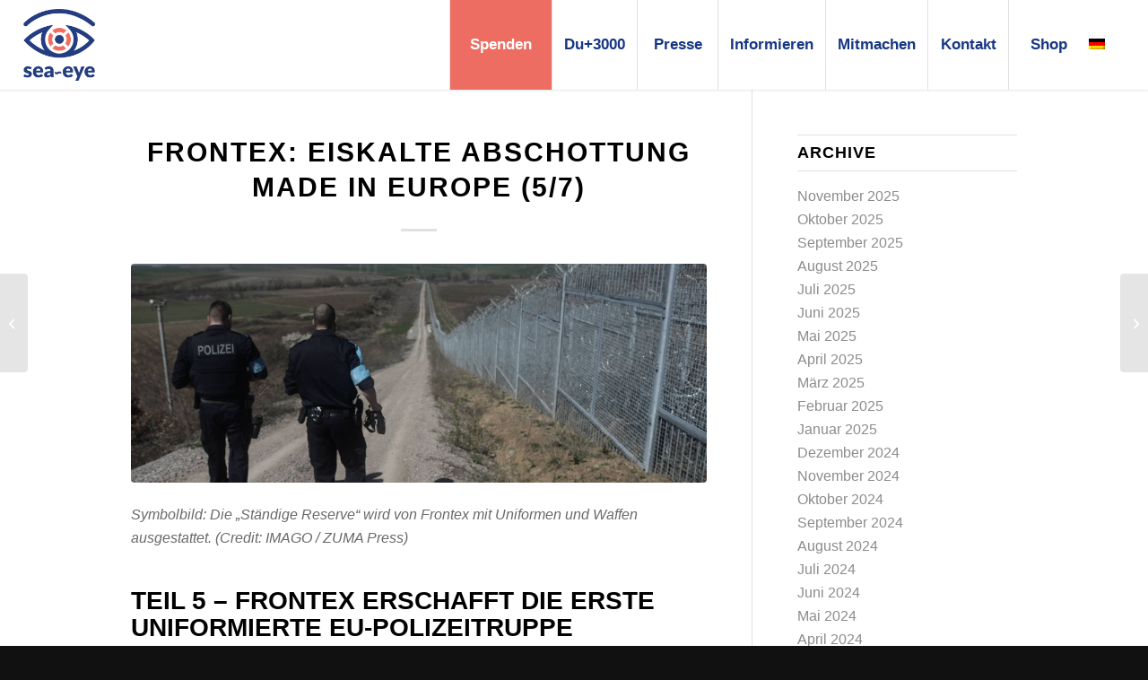

--- FILE ---
content_type: text/html; charset=UTF-8
request_url: https://sea-eye.org/frontex-eiskalte-abschottung-made-in-europe-frontex-erschafft-die-erste-uniformierte-eu-polizeitruppe/
body_size: 34206
content:
<!DOCTYPE html>
<html lang="de-DE" class="html_stretched responsive av-preloader-disabled  html_header_top html_logo_left html_main_nav_header html_menu_right html_custom html_header_sticky html_header_shrinking_disabled html_mobile_menu_tablet html_header_searchicon_disabled html_content_align_center html_header_unstick_top html_header_stretch html_minimal_header html_minimal_header_shadow html_elegant-blog html_av-submenu-hidden html_av-submenu-display-click html_av-overlay-side html_av-overlay-side-classic html_av-submenu-clone html_entry_id_26748 av-cookies-no-cookie-consent av-no-preview av-default-lightbox html_text_menu_active av-mobile-menu-switch-default">
<head>
<meta charset="UTF-8" />


<!-- mobile setting -->
<meta name="viewport" content="width=device-width, initial-scale=1">

<!-- Scripts/CSS and wp_head hook -->
<meta name='robots' content='index, follow, max-image-preview:large, max-snippet:-1, max-video-preview:-1' />
	<style>img:is([sizes="auto" i], [sizes^="auto," i]) { contain-intrinsic-size: 3000px 1500px }</style>
	<link rel="alternate" hreflang="de" href="https://sea-eye.org/frontex-eiskalte-abschottung-made-in-europe-frontex-erschafft-die-erste-uniformierte-eu-polizeitruppe/" />
<link rel="alternate" hreflang="x-default" href="https://sea-eye.org/frontex-eiskalte-abschottung-made-in-europe-frontex-erschafft-die-erste-uniformierte-eu-polizeitruppe/" />
	<!-- Pixel Cat Facebook Pixel Code -->
	<script data-borlabs-cookie-script-blocker-id='meta-pixel-for-wordpress' type='text/template'>
	!function(f,b,e,v,n,t,s){if(f.fbq)return;n=f.fbq=function(){n.callMethod?
	n.callMethod.apply(n,arguments):n.queue.push(arguments)};if(!f._fbq)f._fbq=n;
	n.push=n;n.loaded=!0;n.version='2.0';n.queue=[];t=b.createElement(e);t.async=!0;
	t.src=v;s=b.getElementsByTagName(e)[0];s.parentNode.insertBefore(t,s)}(window,
	document,'script','https://connect.facebook.net/en_US/fbevents.js' );
	fbq( 'init', '837106494438389' );	</script>
	<!-- DO NOT MODIFY -->
	<!-- End Facebook Pixel Code -->
	
	<!-- This site is optimized with the Yoast SEO plugin v26.8 - https://yoast.com/product/yoast-seo-wordpress/ -->
	<title>Frontex: Eiskalte Abschottung made in Europe (5/7) - Sea-Eye</title>
	<meta name="description" content="Seit 2019 darf Frontex eine „Ständige Reserve“ von insgesamt 10.000 Beamt*innen aufbauen. Damit verabschiedete sich die Europäische Union endgültig von einem alten Grundsatz." />
	<link rel="canonical" href="https://sea-eye.org/frontex-eiskalte-abschottung-made-in-europe-frontex-erschafft-die-erste-uniformierte-eu-polizeitruppe/" />
	<meta property="og:locale" content="de_DE" />
	<meta property="og:type" content="article" />
	<meta property="og:title" content="Frontex: Eiskalte Abschottung made in Europe (5/7)" />
	<meta property="og:description" content="Seit 2019 darf Frontex eine „Ständige Reserve“ von insgesamt 10.000 Beamt*innen aufbauen. Damit verabschiedete sich die Europäische Union endgültig von einem alten Grundsatz." />
	<meta property="og:url" content="https://sea-eye.org/frontex-eiskalte-abschottung-made-in-europe-frontex-erschafft-die-erste-uniformierte-eu-polizeitruppe/" />
	<meta property="og:site_name" content="Sea-Eye" />
	<meta property="article:publisher" content="https://www.facebook.com/seaeyeorg/" />
	<meta property="article:published_time" content="2023-04-04T09:22:06+00:00" />
	<meta property="article:modified_time" content="2023-04-04T09:22:09+00:00" />
	<meta property="og:image" content="https://sea-eye.org/wp-content/uploads/2023/02/Members-of-the-German-federal-police-on-patrol-along-the-Bulgaria-Turkish-border_credit_IMAGO_ZUMA-Press.jpg" />
	<meta property="og:image:width" content="1640" />
	<meta property="og:image:height" content="624" />
	<meta property="og:image:type" content="image/jpeg" />
	<meta name="author" content="Sea-Eye" />
	<meta name="twitter:card" content="summary_large_image" />
	<meta name="twitter:title" content="Frontex: Eiskalte Abschottung made in Europe (5/7)" />
	<meta name="twitter:description" content="Seit 2019 darf Frontex eine „Ständige Reserve“ von insgesamt 10.000 Beamt*innen aufbauen. Damit verabschiedete sich die Europäische Union endgültig von einem alten Grundsatz." />
	<meta name="twitter:image" content="https://sea-eye.org/wp-content/uploads/2023/02/Members-of-the-German-federal-police-on-patrol-along-the-Bulgaria-Turkish-border_credit_IMAGO_ZUMA-Press.jpg" />
	<meta name="twitter:creator" content="@seaeyeorg" />
	<meta name="twitter:site" content="@seaeyeorg" />
	<meta name="twitter:label1" content="Verfasst von" />
	<meta name="twitter:data1" content="Sea-Eye" />
	<meta name="twitter:label2" content="Geschätzte Lesezeit" />
	<meta name="twitter:data2" content="3 Minuten" />
	<script type="application/ld+json" class="yoast-schema-graph">{"@context":"https://schema.org","@graph":[{"@type":"Article","@id":"https://sea-eye.org/frontex-eiskalte-abschottung-made-in-europe-frontex-erschafft-die-erste-uniformierte-eu-polizeitruppe/#article","isPartOf":{"@id":"https://sea-eye.org/frontex-eiskalte-abschottung-made-in-europe-frontex-erschafft-die-erste-uniformierte-eu-polizeitruppe/"},"author":{"name":"Sea-Eye","@id":"https://sea-eye.org/#/schema/person/0e4b4c25e17829b3c43fcce79fe7e76e"},"headline":"Frontex: Eiskalte Abschottung made in Europe (5/7)","datePublished":"2023-04-04T09:22:06+00:00","dateModified":"2023-04-04T09:22:09+00:00","mainEntityOfPage":{"@id":"https://sea-eye.org/frontex-eiskalte-abschottung-made-in-europe-frontex-erschafft-die-erste-uniformierte-eu-polizeitruppe/"},"wordCount":544,"publisher":{"@id":"https://sea-eye.org/#organization"},"image":{"@id":"https://sea-eye.org/frontex-eiskalte-abschottung-made-in-europe-frontex-erschafft-die-erste-uniformierte-eu-polizeitruppe/#primaryimage"},"thumbnailUrl":"https://sea-eye.org/wp-content/uploads/2023/02/Members-of-the-German-federal-police-on-patrol-along-the-Bulgaria-Turkish-border_credit_IMAGO_ZUMA-Press.jpg","articleSection":["News"],"inLanguage":"de"},{"@type":"WebPage","@id":"https://sea-eye.org/frontex-eiskalte-abschottung-made-in-europe-frontex-erschafft-die-erste-uniformierte-eu-polizeitruppe/","url":"https://sea-eye.org/frontex-eiskalte-abschottung-made-in-europe-frontex-erschafft-die-erste-uniformierte-eu-polizeitruppe/","name":"Frontex: Eiskalte Abschottung made in Europe (5/7) - Sea-Eye","isPartOf":{"@id":"https://sea-eye.org/#website"},"primaryImageOfPage":{"@id":"https://sea-eye.org/frontex-eiskalte-abschottung-made-in-europe-frontex-erschafft-die-erste-uniformierte-eu-polizeitruppe/#primaryimage"},"image":{"@id":"https://sea-eye.org/frontex-eiskalte-abschottung-made-in-europe-frontex-erschafft-die-erste-uniformierte-eu-polizeitruppe/#primaryimage"},"thumbnailUrl":"https://sea-eye.org/wp-content/uploads/2023/02/Members-of-the-German-federal-police-on-patrol-along-the-Bulgaria-Turkish-border_credit_IMAGO_ZUMA-Press.jpg","datePublished":"2023-04-04T09:22:06+00:00","dateModified":"2023-04-04T09:22:09+00:00","description":"Seit 2019 darf Frontex eine „Ständige Reserve“ von insgesamt 10.000 Beamt*innen aufbauen. Damit verabschiedete sich die Europäische Union endgültig von einem alten Grundsatz.","breadcrumb":{"@id":"https://sea-eye.org/frontex-eiskalte-abschottung-made-in-europe-frontex-erschafft-die-erste-uniformierte-eu-polizeitruppe/#breadcrumb"},"inLanguage":"de","potentialAction":[{"@type":"ReadAction","target":["https://sea-eye.org/frontex-eiskalte-abschottung-made-in-europe-frontex-erschafft-die-erste-uniformierte-eu-polizeitruppe/"]}]},{"@type":"ImageObject","inLanguage":"de","@id":"https://sea-eye.org/frontex-eiskalte-abschottung-made-in-europe-frontex-erschafft-die-erste-uniformierte-eu-polizeitruppe/#primaryimage","url":"https://sea-eye.org/wp-content/uploads/2023/02/Members-of-the-German-federal-police-on-patrol-along-the-Bulgaria-Turkish-border_credit_IMAGO_ZUMA-Press.jpg","contentUrl":"https://sea-eye.org/wp-content/uploads/2023/02/Members-of-the-German-federal-police-on-patrol-along-the-Bulgaria-Turkish-border_credit_IMAGO_ZUMA-Press.jpg","width":1640,"height":624,"caption":"Members of the German federal police on patrol along the Bulgaria - Turkish border"},{"@type":"BreadcrumbList","@id":"https://sea-eye.org/frontex-eiskalte-abschottung-made-in-europe-frontex-erschafft-die-erste-uniformierte-eu-polizeitruppe/#breadcrumb","itemListElement":[{"@type":"ListItem","position":1,"name":"Startseite","item":"https://sea-eye.org/"},{"@type":"ListItem","position":2,"name":"Frontex: Eiskalte Abschottung made in Europe (5/7)"}]},{"@type":"WebSite","@id":"https://sea-eye.org/#website","url":"https://sea-eye.org/","name":"Sea-Eye","description":"Seenotrettung auf dem Mittelmeer","publisher":{"@id":"https://sea-eye.org/#organization"},"potentialAction":[{"@type":"SearchAction","target":{"@type":"EntryPoint","urlTemplate":"https://sea-eye.org/?s={search_term_string}"},"query-input":{"@type":"PropertyValueSpecification","valueRequired":true,"valueName":"search_term_string"}}],"inLanguage":"de"},{"@type":"Organization","@id":"https://sea-eye.org/#organization","name":"Sea-Eye e. V.","url":"https://sea-eye.org/","logo":{"@type":"ImageObject","inLanguage":"de","@id":"https://sea-eye.org/#/schema/logo/image/","url":"https://sea-eye.org/wp-content/uploads/2019/09/seaeye.png","contentUrl":"https://sea-eye.org/wp-content/uploads/2019/09/seaeye.png","width":363,"height":364,"caption":"Sea-Eye e. V."},"image":{"@id":"https://sea-eye.org/#/schema/logo/image/"},"sameAs":["https://www.facebook.com/seaeyeorg/","https://x.com/seaeyeorg","https://www.instagram.com/seaeye_org/","https://www.youtube.com/channel/UC2tL22q9WD1FfkOdePfiEdg","https://de.wikipedia.org/wiki/Sea-Eye","https://bsky.app/profile/sea-eye.org"]},{"@type":"Person","@id":"https://sea-eye.org/#/schema/person/0e4b4c25e17829b3c43fcce79fe7e76e","name":"Sea-Eye","image":{"@type":"ImageObject","inLanguage":"de","@id":"https://sea-eye.org/#/schema/person/image/","url":"https://secure.gravatar.com/avatar/84c19f690a901d603982332794eeec3b17e62233bd16f6af9c2310a030756d93?s=96&d=mm&r=g","contentUrl":"https://secure.gravatar.com/avatar/84c19f690a901d603982332794eeec3b17e62233bd16f6af9c2310a030756d93?s=96&d=mm&r=g","caption":"Sea-Eye"},"url":"https://sea-eye.org/author/pasligh/"}]}</script>
	<!-- / Yoast SEO plugin. -->


<script type='application/javascript'  id='pys-version-script'>console.log('PixelYourSite Free version 11.1.4.1');</script>
<link rel="alternate" type="application/rss+xml" title="Sea-Eye &raquo; Feed" href="https://sea-eye.org/feed/" />
<link rel="alternate" type="application/rss+xml" title="Sea-Eye &raquo; Kommentar-Feed" href="https://sea-eye.org/comments/feed/" />
<script type="text/javascript">
/* <![CDATA[ */
window._wpemojiSettings = {"baseUrl":"https:\/\/s.w.org\/images\/core\/emoji\/16.0.1\/72x72\/","ext":".png","svgUrl":"https:\/\/s.w.org\/images\/core\/emoji\/16.0.1\/svg\/","svgExt":".svg","source":{"concatemoji":"https:\/\/sea-eye.org\/wp-includes\/js\/wp-emoji-release.min.js?ver=6.8.3"}};
/*! This file is auto-generated */
!function(s,n){var o,i,e;function c(e){try{var t={supportTests:e,timestamp:(new Date).valueOf()};sessionStorage.setItem(o,JSON.stringify(t))}catch(e){}}function p(e,t,n){e.clearRect(0,0,e.canvas.width,e.canvas.height),e.fillText(t,0,0);var t=new Uint32Array(e.getImageData(0,0,e.canvas.width,e.canvas.height).data),a=(e.clearRect(0,0,e.canvas.width,e.canvas.height),e.fillText(n,0,0),new Uint32Array(e.getImageData(0,0,e.canvas.width,e.canvas.height).data));return t.every(function(e,t){return e===a[t]})}function u(e,t){e.clearRect(0,0,e.canvas.width,e.canvas.height),e.fillText(t,0,0);for(var n=e.getImageData(16,16,1,1),a=0;a<n.data.length;a++)if(0!==n.data[a])return!1;return!0}function f(e,t,n,a){switch(t){case"flag":return n(e,"\ud83c\udff3\ufe0f\u200d\u26a7\ufe0f","\ud83c\udff3\ufe0f\u200b\u26a7\ufe0f")?!1:!n(e,"\ud83c\udde8\ud83c\uddf6","\ud83c\udde8\u200b\ud83c\uddf6")&&!n(e,"\ud83c\udff4\udb40\udc67\udb40\udc62\udb40\udc65\udb40\udc6e\udb40\udc67\udb40\udc7f","\ud83c\udff4\u200b\udb40\udc67\u200b\udb40\udc62\u200b\udb40\udc65\u200b\udb40\udc6e\u200b\udb40\udc67\u200b\udb40\udc7f");case"emoji":return!a(e,"\ud83e\udedf")}return!1}function g(e,t,n,a){var r="undefined"!=typeof WorkerGlobalScope&&self instanceof WorkerGlobalScope?new OffscreenCanvas(300,150):s.createElement("canvas"),o=r.getContext("2d",{willReadFrequently:!0}),i=(o.textBaseline="top",o.font="600 32px Arial",{});return e.forEach(function(e){i[e]=t(o,e,n,a)}),i}function t(e){var t=s.createElement("script");t.src=e,t.defer=!0,s.head.appendChild(t)}"undefined"!=typeof Promise&&(o="wpEmojiSettingsSupports",i=["flag","emoji"],n.supports={everything:!0,everythingExceptFlag:!0},e=new Promise(function(e){s.addEventListener("DOMContentLoaded",e,{once:!0})}),new Promise(function(t){var n=function(){try{var e=JSON.parse(sessionStorage.getItem(o));if("object"==typeof e&&"number"==typeof e.timestamp&&(new Date).valueOf()<e.timestamp+604800&&"object"==typeof e.supportTests)return e.supportTests}catch(e){}return null}();if(!n){if("undefined"!=typeof Worker&&"undefined"!=typeof OffscreenCanvas&&"undefined"!=typeof URL&&URL.createObjectURL&&"undefined"!=typeof Blob)try{var e="postMessage("+g.toString()+"("+[JSON.stringify(i),f.toString(),p.toString(),u.toString()].join(",")+"));",a=new Blob([e],{type:"text/javascript"}),r=new Worker(URL.createObjectURL(a),{name:"wpTestEmojiSupports"});return void(r.onmessage=function(e){c(n=e.data),r.terminate(),t(n)})}catch(e){}c(n=g(i,f,p,u))}t(n)}).then(function(e){for(var t in e)n.supports[t]=e[t],n.supports.everything=n.supports.everything&&n.supports[t],"flag"!==t&&(n.supports.everythingExceptFlag=n.supports.everythingExceptFlag&&n.supports[t]);n.supports.everythingExceptFlag=n.supports.everythingExceptFlag&&!n.supports.flag,n.DOMReady=!1,n.readyCallback=function(){n.DOMReady=!0}}).then(function(){return e}).then(function(){var e;n.supports.everything||(n.readyCallback(),(e=n.source||{}).concatemoji?t(e.concatemoji):e.wpemoji&&e.twemoji&&(t(e.twemoji),t(e.wpemoji)))}))}((window,document),window._wpemojiSettings);
/* ]]> */
</script>
<link rel='stylesheet' id='avia-grid-css' href='https://sea-eye.org/wp-content/themes/enfold/css/grid.css?ver=7.1.3' type='text/css' media='all' />
<link rel='stylesheet' id='avia-base-css' href='https://sea-eye.org/wp-content/themes/enfold/css/base.css?ver=7.1.3' type='text/css' media='all' />
<link rel='stylesheet' id='avia-layout-css' href='https://sea-eye.org/wp-content/themes/enfold/css/layout.css?ver=7.1.3' type='text/css' media='all' />
<link rel='stylesheet' id='avia-module-blog-css' href='https://sea-eye.org/wp-content/themes/enfold/config-templatebuilder/avia-shortcodes/blog/blog.css?ver=7.1.3' type='text/css' media='all' />
<link rel='stylesheet' id='avia-module-postslider-css' href='https://sea-eye.org/wp-content/themes/enfold/config-templatebuilder/avia-shortcodes/postslider/postslider.css?ver=7.1.3' type='text/css' media='all' />
<link rel='stylesheet' id='avia-module-button-css' href='https://sea-eye.org/wp-content/themes/enfold/config-templatebuilder/avia-shortcodes/buttons/buttons.css?ver=7.1.3' type='text/css' media='all' />
<link rel='stylesheet' id='avia-module-buttonrow-css' href='https://sea-eye.org/wp-content/themes/enfold/config-templatebuilder/avia-shortcodes/buttonrow/buttonrow.css?ver=7.1.3' type='text/css' media='all' />
<link rel='stylesheet' id='avia-module-button-fullwidth-css' href='https://sea-eye.org/wp-content/themes/enfold/config-templatebuilder/avia-shortcodes/buttons_fullwidth/buttons_fullwidth.css?ver=7.1.3' type='text/css' media='all' />
<link rel='stylesheet' id='avia-module-comments-css' href='https://sea-eye.org/wp-content/themes/enfold/config-templatebuilder/avia-shortcodes/comments/comments.css?ver=7.1.3' type='text/css' media='all' />
<link rel='stylesheet' id='avia-module-contact-css' href='https://sea-eye.org/wp-content/themes/enfold/config-templatebuilder/avia-shortcodes/contact/contact.css?ver=7.1.3' type='text/css' media='all' />
<link rel='stylesheet' id='avia-module-slideshow-css' href='https://sea-eye.org/wp-content/themes/enfold/config-templatebuilder/avia-shortcodes/slideshow/slideshow.css?ver=7.1.3' type='text/css' media='all' />
<link rel='stylesheet' id='avia-module-gallery-css' href='https://sea-eye.org/wp-content/themes/enfold/config-templatebuilder/avia-shortcodes/gallery/gallery.css?ver=7.1.3' type='text/css' media='all' />
<link rel='stylesheet' id='avia-module-gallery-hor-css' href='https://sea-eye.org/wp-content/themes/enfold/config-templatebuilder/avia-shortcodes/gallery_horizontal/gallery_horizontal.css?ver=7.1.3' type='text/css' media='all' />
<link rel='stylesheet' id='avia-module-maps-css' href='https://sea-eye.org/wp-content/themes/enfold/config-templatebuilder/avia-shortcodes/google_maps/google_maps.css?ver=7.1.3' type='text/css' media='all' />
<link rel='stylesheet' id='avia-module-gridrow-css' href='https://sea-eye.org/wp-content/themes/enfold/config-templatebuilder/avia-shortcodes/grid_row/grid_row.css?ver=7.1.3' type='text/css' media='all' />
<link rel='stylesheet' id='avia-module-heading-css' href='https://sea-eye.org/wp-content/themes/enfold/config-templatebuilder/avia-shortcodes/heading/heading.css?ver=7.1.3' type='text/css' media='all' />
<link rel='stylesheet' id='avia-module-hr-css' href='https://sea-eye.org/wp-content/themes/enfold/config-templatebuilder/avia-shortcodes/hr/hr.css?ver=7.1.3' type='text/css' media='all' />
<link rel='stylesheet' id='avia-module-icon-css' href='https://sea-eye.org/wp-content/themes/enfold/config-templatebuilder/avia-shortcodes/icon/icon.css?ver=7.1.3' type='text/css' media='all' />
<link rel='stylesheet' id='avia-module-icon-circles-css' href='https://sea-eye.org/wp-content/themes/enfold/config-templatebuilder/avia-shortcodes/icon_circles/icon_circles.css?ver=7.1.3' type='text/css' media='all' />
<link rel='stylesheet' id='avia-module-iconbox-css' href='https://sea-eye.org/wp-content/themes/enfold/config-templatebuilder/avia-shortcodes/iconbox/iconbox.css?ver=7.1.3' type='text/css' media='all' />
<link rel='stylesheet' id='avia-module-iconlist-css' href='https://sea-eye.org/wp-content/themes/enfold/config-templatebuilder/avia-shortcodes/iconlist/iconlist.css?ver=7.1.3' type='text/css' media='all' />
<link rel='stylesheet' id='avia-module-image-css' href='https://sea-eye.org/wp-content/themes/enfold/config-templatebuilder/avia-shortcodes/image/image.css?ver=7.1.3' type='text/css' media='all' />
<link rel='stylesheet' id='avia-module-hotspot-css' href='https://sea-eye.org/wp-content/themes/enfold/config-templatebuilder/avia-shortcodes/image_hotspots/image_hotspots.css?ver=7.1.3' type='text/css' media='all' />
<link rel='stylesheet' id='avia-module-slideshow-contentpartner-css' href='https://sea-eye.org/wp-content/themes/enfold/config-templatebuilder/avia-shortcodes/contentslider/contentslider.css?ver=7.1.3' type='text/css' media='all' />
<link rel='stylesheet' id='avia-module-masonry-css' href='https://sea-eye.org/wp-content/themes/enfold/config-templatebuilder/avia-shortcodes/masonry_entries/masonry_entries.css?ver=7.1.3' type='text/css' media='all' />
<link rel='stylesheet' id='avia-siteloader-css' href='https://sea-eye.org/wp-content/themes/enfold/css/avia-snippet-site-preloader.css?ver=7.1.3' type='text/css' media='all' />
<link rel='stylesheet' id='avia-module-notification-css' href='https://sea-eye.org/wp-content/themes/enfold/config-templatebuilder/avia-shortcodes/notification/notification.css?ver=7.1.3' type='text/css' media='all' />
<link rel='stylesheet' id='avia-module-numbers-css' href='https://sea-eye.org/wp-content/themes/enfold/config-templatebuilder/avia-shortcodes/numbers/numbers.css?ver=7.1.3' type='text/css' media='all' />
<link rel='stylesheet' id='avia-module-progress-bar-css' href='https://sea-eye.org/wp-content/themes/enfold/config-templatebuilder/avia-shortcodes/progressbar/progressbar.css?ver=7.1.3' type='text/css' media='all' />
<link rel='stylesheet' id='avia-module-slideshow-fullsize-css' href='https://sea-eye.org/wp-content/themes/enfold/config-templatebuilder/avia-shortcodes/slideshow_fullsize/slideshow_fullsize.css?ver=7.1.3' type='text/css' media='all' />
<link rel='stylesheet' id='avia-module-slideshow-ls-css' href='https://sea-eye.org/wp-content/themes/enfold/config-templatebuilder/avia-shortcodes/slideshow_layerslider/slideshow_layerslider.css?ver=7.1.3' type='text/css' media='all' />
<link rel='stylesheet' id='avia-module-social-css' href='https://sea-eye.org/wp-content/themes/enfold/config-templatebuilder/avia-shortcodes/social_share/social_share.css?ver=7.1.3' type='text/css' media='all' />
<link rel='stylesheet' id='avia-module-table-css' href='https://sea-eye.org/wp-content/themes/enfold/config-templatebuilder/avia-shortcodes/table/table.css?ver=7.1.3' type='text/css' media='all' />
<link rel='stylesheet' id='avia-module-tabs-css' href='https://sea-eye.org/wp-content/themes/enfold/config-templatebuilder/avia-shortcodes/tabs/tabs.css?ver=7.1.3' type='text/css' media='all' />
<link rel='stylesheet' id='avia-module-team-css' href='https://sea-eye.org/wp-content/themes/enfold/config-templatebuilder/avia-shortcodes/team/team.css?ver=7.1.3' type='text/css' media='all' />
<link rel='stylesheet' id='avia-module-testimonials-css' href='https://sea-eye.org/wp-content/themes/enfold/config-templatebuilder/avia-shortcodes/testimonials/testimonials.css?ver=7.1.3' type='text/css' media='all' />
<link rel='stylesheet' id='avia-module-timeline-css' href='https://sea-eye.org/wp-content/themes/enfold/config-templatebuilder/avia-shortcodes/timeline/timeline.css?ver=7.1.3' type='text/css' media='all' />
<link rel='stylesheet' id='avia-module-toggles-css' href='https://sea-eye.org/wp-content/themes/enfold/config-templatebuilder/avia-shortcodes/toggles/toggles.css?ver=7.1.3' type='text/css' media='all' />
<link rel='stylesheet' id='avia-module-video-css' href='https://sea-eye.org/wp-content/themes/enfold/config-templatebuilder/avia-shortcodes/video/video.css?ver=7.1.3' type='text/css' media='all' />
<link rel='stylesheet' id='mec-select2-style-css' href='https://sea-eye.org/wp-content/plugins/modern-events-calendar-lite/assets/packages/select2/select2.min.css?ver=6.5.5' type='text/css' media='all' />
<link rel='stylesheet' id='mec-font-icons-css' href='https://sea-eye.org/wp-content/plugins/modern-events-calendar-lite/assets/css/iconfonts.css?ver=6.8.3' type='text/css' media='all' />
<link rel='stylesheet' id='mec-frontend-style-css' href='https://sea-eye.org/wp-content/plugins/modern-events-calendar-lite/assets/css/frontend.min.css?ver=6.5.5' type='text/css' media='all' />
<link rel='stylesheet' id='mec-tooltip-style-css' href='https://sea-eye.org/wp-content/plugins/modern-events-calendar-lite/assets/packages/tooltip/tooltip.css?ver=6.8.3' type='text/css' media='all' />
<link rel='stylesheet' id='mec-tooltip-shadow-style-css' href='https://sea-eye.org/wp-content/plugins/modern-events-calendar-lite/assets/packages/tooltip/tooltipster-sideTip-shadow.min.css?ver=6.8.3' type='text/css' media='all' />
<link rel='stylesheet' id='featherlight-css' href='https://sea-eye.org/wp-content/plugins/modern-events-calendar-lite/assets/packages/featherlight/featherlight.css?ver=6.8.3' type='text/css' media='all' />
<link rel='stylesheet' id='mec-lity-style-css' href='https://sea-eye.org/wp-content/plugins/modern-events-calendar-lite/assets/packages/lity/lity.min.css?ver=6.8.3' type='text/css' media='all' />
<link rel='stylesheet' id='mec-general-calendar-style-css' href='https://sea-eye.org/wp-content/plugins/modern-events-calendar-lite/assets/css/mec-general-calendar.css?ver=6.8.3' type='text/css' media='all' />
<style id='wp-emoji-styles-inline-css' type='text/css'>

	img.wp-smiley, img.emoji {
		display: inline !important;
		border: none !important;
		box-shadow: none !important;
		height: 1em !important;
		width: 1em !important;
		margin: 0 0.07em !important;
		vertical-align: -0.1em !important;
		background: none !important;
		padding: 0 !important;
	}
</style>
<link rel='stylesheet' id='wp-block-library-css' href='https://sea-eye.org/wp-includes/css/dist/block-library/style.min.css?ver=6.8.3' type='text/css' media='all' />
<style id='global-styles-inline-css' type='text/css'>
:root{--wp--preset--aspect-ratio--square: 1;--wp--preset--aspect-ratio--4-3: 4/3;--wp--preset--aspect-ratio--3-4: 3/4;--wp--preset--aspect-ratio--3-2: 3/2;--wp--preset--aspect-ratio--2-3: 2/3;--wp--preset--aspect-ratio--16-9: 16/9;--wp--preset--aspect-ratio--9-16: 9/16;--wp--preset--color--black: #000000;--wp--preset--color--cyan-bluish-gray: #abb8c3;--wp--preset--color--white: #ffffff;--wp--preset--color--pale-pink: #f78da7;--wp--preset--color--vivid-red: #cf2e2e;--wp--preset--color--luminous-vivid-orange: #ff6900;--wp--preset--color--luminous-vivid-amber: #fcb900;--wp--preset--color--light-green-cyan: #7bdcb5;--wp--preset--color--vivid-green-cyan: #00d084;--wp--preset--color--pale-cyan-blue: #8ed1fc;--wp--preset--color--vivid-cyan-blue: #0693e3;--wp--preset--color--vivid-purple: #9b51e0;--wp--preset--color--metallic-red: #b02b2c;--wp--preset--color--maximum-yellow-red: #edae44;--wp--preset--color--yellow-sun: #eeee22;--wp--preset--color--palm-leaf: #83a846;--wp--preset--color--aero: #7bb0e7;--wp--preset--color--old-lavender: #745f7e;--wp--preset--color--steel-teal: #5f8789;--wp--preset--color--raspberry-pink: #d65799;--wp--preset--color--medium-turquoise: #4ecac2;--wp--preset--gradient--vivid-cyan-blue-to-vivid-purple: linear-gradient(135deg,rgba(6,147,227,1) 0%,rgb(155,81,224) 100%);--wp--preset--gradient--light-green-cyan-to-vivid-green-cyan: linear-gradient(135deg,rgb(122,220,180) 0%,rgb(0,208,130) 100%);--wp--preset--gradient--luminous-vivid-amber-to-luminous-vivid-orange: linear-gradient(135deg,rgba(252,185,0,1) 0%,rgba(255,105,0,1) 100%);--wp--preset--gradient--luminous-vivid-orange-to-vivid-red: linear-gradient(135deg,rgba(255,105,0,1) 0%,rgb(207,46,46) 100%);--wp--preset--gradient--very-light-gray-to-cyan-bluish-gray: linear-gradient(135deg,rgb(238,238,238) 0%,rgb(169,184,195) 100%);--wp--preset--gradient--cool-to-warm-spectrum: linear-gradient(135deg,rgb(74,234,220) 0%,rgb(151,120,209) 20%,rgb(207,42,186) 40%,rgb(238,44,130) 60%,rgb(251,105,98) 80%,rgb(254,248,76) 100%);--wp--preset--gradient--blush-light-purple: linear-gradient(135deg,rgb(255,206,236) 0%,rgb(152,150,240) 100%);--wp--preset--gradient--blush-bordeaux: linear-gradient(135deg,rgb(254,205,165) 0%,rgb(254,45,45) 50%,rgb(107,0,62) 100%);--wp--preset--gradient--luminous-dusk: linear-gradient(135deg,rgb(255,203,112) 0%,rgb(199,81,192) 50%,rgb(65,88,208) 100%);--wp--preset--gradient--pale-ocean: linear-gradient(135deg,rgb(255,245,203) 0%,rgb(182,227,212) 50%,rgb(51,167,181) 100%);--wp--preset--gradient--electric-grass: linear-gradient(135deg,rgb(202,248,128) 0%,rgb(113,206,126) 100%);--wp--preset--gradient--midnight: linear-gradient(135deg,rgb(2,3,129) 0%,rgb(40,116,252) 100%);--wp--preset--font-size--small: 1rem;--wp--preset--font-size--medium: 1.125rem;--wp--preset--font-size--large: 1.75rem;--wp--preset--font-size--x-large: clamp(1.75rem, 3vw, 2.25rem);--wp--preset--spacing--20: 0.44rem;--wp--preset--spacing--30: 0.67rem;--wp--preset--spacing--40: 1rem;--wp--preset--spacing--50: 1.5rem;--wp--preset--spacing--60: 2.25rem;--wp--preset--spacing--70: 3.38rem;--wp--preset--spacing--80: 5.06rem;--wp--preset--shadow--natural: 6px 6px 9px rgba(0, 0, 0, 0.2);--wp--preset--shadow--deep: 12px 12px 50px rgba(0, 0, 0, 0.4);--wp--preset--shadow--sharp: 6px 6px 0px rgba(0, 0, 0, 0.2);--wp--preset--shadow--outlined: 6px 6px 0px -3px rgba(255, 255, 255, 1), 6px 6px rgba(0, 0, 0, 1);--wp--preset--shadow--crisp: 6px 6px 0px rgba(0, 0, 0, 1);}:root { --wp--style--global--content-size: 800px;--wp--style--global--wide-size: 1130px; }:where(body) { margin: 0; }.wp-site-blocks > .alignleft { float: left; margin-right: 2em; }.wp-site-blocks > .alignright { float: right; margin-left: 2em; }.wp-site-blocks > .aligncenter { justify-content: center; margin-left: auto; margin-right: auto; }:where(.is-layout-flex){gap: 0.5em;}:where(.is-layout-grid){gap: 0.5em;}.is-layout-flow > .alignleft{float: left;margin-inline-start: 0;margin-inline-end: 2em;}.is-layout-flow > .alignright{float: right;margin-inline-start: 2em;margin-inline-end: 0;}.is-layout-flow > .aligncenter{margin-left: auto !important;margin-right: auto !important;}.is-layout-constrained > .alignleft{float: left;margin-inline-start: 0;margin-inline-end: 2em;}.is-layout-constrained > .alignright{float: right;margin-inline-start: 2em;margin-inline-end: 0;}.is-layout-constrained > .aligncenter{margin-left: auto !important;margin-right: auto !important;}.is-layout-constrained > :where(:not(.alignleft):not(.alignright):not(.alignfull)){max-width: var(--wp--style--global--content-size);margin-left: auto !important;margin-right: auto !important;}.is-layout-constrained > .alignwide{max-width: var(--wp--style--global--wide-size);}body .is-layout-flex{display: flex;}.is-layout-flex{flex-wrap: wrap;align-items: center;}.is-layout-flex > :is(*, div){margin: 0;}body .is-layout-grid{display: grid;}.is-layout-grid > :is(*, div){margin: 0;}body{padding-top: 0px;padding-right: 0px;padding-bottom: 0px;padding-left: 0px;}a:where(:not(.wp-element-button)){text-decoration: underline;}:root :where(.wp-element-button, .wp-block-button__link){background-color: #32373c;border-width: 0;color: #fff;font-family: inherit;font-size: inherit;line-height: inherit;padding: calc(0.667em + 2px) calc(1.333em + 2px);text-decoration: none;}.has-black-color{color: var(--wp--preset--color--black) !important;}.has-cyan-bluish-gray-color{color: var(--wp--preset--color--cyan-bluish-gray) !important;}.has-white-color{color: var(--wp--preset--color--white) !important;}.has-pale-pink-color{color: var(--wp--preset--color--pale-pink) !important;}.has-vivid-red-color{color: var(--wp--preset--color--vivid-red) !important;}.has-luminous-vivid-orange-color{color: var(--wp--preset--color--luminous-vivid-orange) !important;}.has-luminous-vivid-amber-color{color: var(--wp--preset--color--luminous-vivid-amber) !important;}.has-light-green-cyan-color{color: var(--wp--preset--color--light-green-cyan) !important;}.has-vivid-green-cyan-color{color: var(--wp--preset--color--vivid-green-cyan) !important;}.has-pale-cyan-blue-color{color: var(--wp--preset--color--pale-cyan-blue) !important;}.has-vivid-cyan-blue-color{color: var(--wp--preset--color--vivid-cyan-blue) !important;}.has-vivid-purple-color{color: var(--wp--preset--color--vivid-purple) !important;}.has-metallic-red-color{color: var(--wp--preset--color--metallic-red) !important;}.has-maximum-yellow-red-color{color: var(--wp--preset--color--maximum-yellow-red) !important;}.has-yellow-sun-color{color: var(--wp--preset--color--yellow-sun) !important;}.has-palm-leaf-color{color: var(--wp--preset--color--palm-leaf) !important;}.has-aero-color{color: var(--wp--preset--color--aero) !important;}.has-old-lavender-color{color: var(--wp--preset--color--old-lavender) !important;}.has-steel-teal-color{color: var(--wp--preset--color--steel-teal) !important;}.has-raspberry-pink-color{color: var(--wp--preset--color--raspberry-pink) !important;}.has-medium-turquoise-color{color: var(--wp--preset--color--medium-turquoise) !important;}.has-black-background-color{background-color: var(--wp--preset--color--black) !important;}.has-cyan-bluish-gray-background-color{background-color: var(--wp--preset--color--cyan-bluish-gray) !important;}.has-white-background-color{background-color: var(--wp--preset--color--white) !important;}.has-pale-pink-background-color{background-color: var(--wp--preset--color--pale-pink) !important;}.has-vivid-red-background-color{background-color: var(--wp--preset--color--vivid-red) !important;}.has-luminous-vivid-orange-background-color{background-color: var(--wp--preset--color--luminous-vivid-orange) !important;}.has-luminous-vivid-amber-background-color{background-color: var(--wp--preset--color--luminous-vivid-amber) !important;}.has-light-green-cyan-background-color{background-color: var(--wp--preset--color--light-green-cyan) !important;}.has-vivid-green-cyan-background-color{background-color: var(--wp--preset--color--vivid-green-cyan) !important;}.has-pale-cyan-blue-background-color{background-color: var(--wp--preset--color--pale-cyan-blue) !important;}.has-vivid-cyan-blue-background-color{background-color: var(--wp--preset--color--vivid-cyan-blue) !important;}.has-vivid-purple-background-color{background-color: var(--wp--preset--color--vivid-purple) !important;}.has-metallic-red-background-color{background-color: var(--wp--preset--color--metallic-red) !important;}.has-maximum-yellow-red-background-color{background-color: var(--wp--preset--color--maximum-yellow-red) !important;}.has-yellow-sun-background-color{background-color: var(--wp--preset--color--yellow-sun) !important;}.has-palm-leaf-background-color{background-color: var(--wp--preset--color--palm-leaf) !important;}.has-aero-background-color{background-color: var(--wp--preset--color--aero) !important;}.has-old-lavender-background-color{background-color: var(--wp--preset--color--old-lavender) !important;}.has-steel-teal-background-color{background-color: var(--wp--preset--color--steel-teal) !important;}.has-raspberry-pink-background-color{background-color: var(--wp--preset--color--raspberry-pink) !important;}.has-medium-turquoise-background-color{background-color: var(--wp--preset--color--medium-turquoise) !important;}.has-black-border-color{border-color: var(--wp--preset--color--black) !important;}.has-cyan-bluish-gray-border-color{border-color: var(--wp--preset--color--cyan-bluish-gray) !important;}.has-white-border-color{border-color: var(--wp--preset--color--white) !important;}.has-pale-pink-border-color{border-color: var(--wp--preset--color--pale-pink) !important;}.has-vivid-red-border-color{border-color: var(--wp--preset--color--vivid-red) !important;}.has-luminous-vivid-orange-border-color{border-color: var(--wp--preset--color--luminous-vivid-orange) !important;}.has-luminous-vivid-amber-border-color{border-color: var(--wp--preset--color--luminous-vivid-amber) !important;}.has-light-green-cyan-border-color{border-color: var(--wp--preset--color--light-green-cyan) !important;}.has-vivid-green-cyan-border-color{border-color: var(--wp--preset--color--vivid-green-cyan) !important;}.has-pale-cyan-blue-border-color{border-color: var(--wp--preset--color--pale-cyan-blue) !important;}.has-vivid-cyan-blue-border-color{border-color: var(--wp--preset--color--vivid-cyan-blue) !important;}.has-vivid-purple-border-color{border-color: var(--wp--preset--color--vivid-purple) !important;}.has-metallic-red-border-color{border-color: var(--wp--preset--color--metallic-red) !important;}.has-maximum-yellow-red-border-color{border-color: var(--wp--preset--color--maximum-yellow-red) !important;}.has-yellow-sun-border-color{border-color: var(--wp--preset--color--yellow-sun) !important;}.has-palm-leaf-border-color{border-color: var(--wp--preset--color--palm-leaf) !important;}.has-aero-border-color{border-color: var(--wp--preset--color--aero) !important;}.has-old-lavender-border-color{border-color: var(--wp--preset--color--old-lavender) !important;}.has-steel-teal-border-color{border-color: var(--wp--preset--color--steel-teal) !important;}.has-raspberry-pink-border-color{border-color: var(--wp--preset--color--raspberry-pink) !important;}.has-medium-turquoise-border-color{border-color: var(--wp--preset--color--medium-turquoise) !important;}.has-vivid-cyan-blue-to-vivid-purple-gradient-background{background: var(--wp--preset--gradient--vivid-cyan-blue-to-vivid-purple) !important;}.has-light-green-cyan-to-vivid-green-cyan-gradient-background{background: var(--wp--preset--gradient--light-green-cyan-to-vivid-green-cyan) !important;}.has-luminous-vivid-amber-to-luminous-vivid-orange-gradient-background{background: var(--wp--preset--gradient--luminous-vivid-amber-to-luminous-vivid-orange) !important;}.has-luminous-vivid-orange-to-vivid-red-gradient-background{background: var(--wp--preset--gradient--luminous-vivid-orange-to-vivid-red) !important;}.has-very-light-gray-to-cyan-bluish-gray-gradient-background{background: var(--wp--preset--gradient--very-light-gray-to-cyan-bluish-gray) !important;}.has-cool-to-warm-spectrum-gradient-background{background: var(--wp--preset--gradient--cool-to-warm-spectrum) !important;}.has-blush-light-purple-gradient-background{background: var(--wp--preset--gradient--blush-light-purple) !important;}.has-blush-bordeaux-gradient-background{background: var(--wp--preset--gradient--blush-bordeaux) !important;}.has-luminous-dusk-gradient-background{background: var(--wp--preset--gradient--luminous-dusk) !important;}.has-pale-ocean-gradient-background{background: var(--wp--preset--gradient--pale-ocean) !important;}.has-electric-grass-gradient-background{background: var(--wp--preset--gradient--electric-grass) !important;}.has-midnight-gradient-background{background: var(--wp--preset--gradient--midnight) !important;}.has-small-font-size{font-size: var(--wp--preset--font-size--small) !important;}.has-medium-font-size{font-size: var(--wp--preset--font-size--medium) !important;}.has-large-font-size{font-size: var(--wp--preset--font-size--large) !important;}.has-x-large-font-size{font-size: var(--wp--preset--font-size--x-large) !important;}
:where(.wp-block-post-template.is-layout-flex){gap: 1.25em;}:where(.wp-block-post-template.is-layout-grid){gap: 1.25em;}
:where(.wp-block-columns.is-layout-flex){gap: 2em;}:where(.wp-block-columns.is-layout-grid){gap: 2em;}
:root :where(.wp-block-pullquote){font-size: 1.5em;line-height: 1.6;}
</style>
<link rel='stylesheet' id='contact-form-7-css' href='https://sea-eye.org/wp-content/plugins/contact-form-7/includes/css/styles.css?ver=6.1.4' type='text/css' media='all' />
<link rel='stylesheet' id='wpml-menu-item-0-css' href='https://sea-eye.org/wp-content/plugins/sitepress-multilingual-cms/templates/language-switchers/menu-item/style.min.css?ver=1' type='text/css' media='all' />
<style id='wpml-menu-item-0-inline-css' type='text/css'>
#lang_sel img, #lang_sel_list img, #lang_sel_footer img { display:inline; }
</style>
<link rel='stylesheet' id='eeb-css-frontend-css' href='https://sea-eye.org/wp-content/plugins/email-encoder-bundle/assets/css/style.css?ver=54d4eedc552c499c4a8d6b89c23d3df1' type='text/css' media='all' />
<link rel='stylesheet' id='parent-style-css' href='https://sea-eye.org/wp-content/themes/enfold/style.css?ver=6.8.3' type='text/css' media='all' />
<link rel='stylesheet' id='child-style-css' href='https://sea-eye.org/wp-content/themes/sea-eye/custom.css?ver=6.8.3' type='text/css' media='all' />
<link rel='stylesheet' id='avia-scs-css' href='https://sea-eye.org/wp-content/themes/enfold/css/shortcodes.css?ver=7.1.3' type='text/css' media='all' />
<link rel='stylesheet' id='avia-fold-unfold-css' href='https://sea-eye.org/wp-content/themes/enfold/css/avia-snippet-fold-unfold.css?ver=7.1.3' type='text/css' media='all' />
<link rel='stylesheet' id='avia-popup-css-css' href='https://sea-eye.org/wp-content/themes/enfold/js/aviapopup/magnific-popup.min.css?ver=7.1.3' type='text/css' media='screen' />
<link rel='stylesheet' id='avia-lightbox-css' href='https://sea-eye.org/wp-content/themes/enfold/css/avia-snippet-lightbox.css?ver=7.1.3' type='text/css' media='screen' />
<link rel='stylesheet' id='avia-widget-css-css' href='https://sea-eye.org/wp-content/themes/enfold/css/avia-snippet-widget.css?ver=7.1.3' type='text/css' media='screen' />
<link rel='stylesheet' id='avia-dynamic-css' href='https://sea-eye.org/wp-content/uploads/dynamic_avia/sea-eye.css?ver=6979d4dc72ccd' type='text/css' media='all' />
<link rel='stylesheet' id='avia-custom-css' href='https://sea-eye.org/wp-content/themes/enfold/css/custom.css?ver=7.1.3' type='text/css' media='all' />
<link rel='stylesheet' id='avia-style-css' href='https://sea-eye.org/wp-content/themes/sea-eye/style.css?ver=7.1.3' type='text/css' media='all' />
<link rel='stylesheet' id='borlabs-cookie-custom-css' href='https://sea-eye.org/wp-content/cache/borlabs-cookie/1/borlabs-cookie-1-de.css?ver=3.3.23-50' type='text/css' media='all' />
<link rel='stylesheet' id='avia-wpml-css' href='https://sea-eye.org/wp-content/themes/enfold/config-wpml/wpml-mod.css?ver=7.1.3' type='text/css' media='all' />
<script type="text/javascript" id="jquery-core-js-extra">
/* <![CDATA[ */
var pysFacebookRest = {"restApiUrl":"https:\/\/sea-eye.org\/wp-json\/pys-facebook\/v1\/event","debug":""};
/* ]]> */
</script>
<script type="text/javascript" src="https://sea-eye.org/wp-includes/js/jquery/jquery.min.js?ver=3.7.1" id="jquery-core-js"></script>
<script type="text/javascript" src="https://sea-eye.org/wp-includes/js/jquery/jquery-migrate.min.js?ver=3.4.1" id="jquery-migrate-js"></script>
<script type="text/javascript" src="https://sea-eye.org/wp-content/plugins/modern-events-calendar-lite/assets/js/mec-general-calendar.js?ver=6.5.5" id="mec-general-calendar-script-js"></script>
<script type="text/javascript" id="mec-frontend-script-js-extra">
/* <![CDATA[ */
var mecdata = {"day":"Tag","days":"Tage","hour":"Stunde","hours":"Stunden","minute":"Minute","minutes":"Minuten","second":"Sekunde","seconds":"Sekunden","elementor_edit_mode":"no","recapcha_key":"","ajax_url":"https:\/\/sea-eye.org\/wp-admin\/admin-ajax.php","fes_nonce":"901f544f77","current_year":"2026","current_month":"01","datepicker_format":"yy-mm-dd&Y-m-d"};
/* ]]> */
</script>
<script type="text/javascript" src="https://sea-eye.org/wp-content/plugins/modern-events-calendar-lite/assets/js/frontend.js?ver=6.5.5" id="mec-frontend-script-js"></script>
<script type="text/javascript" src="https://sea-eye.org/wp-content/plugins/modern-events-calendar-lite/assets/js/events.js?ver=6.5.5" id="mec-events-script-js"></script>
<script type="text/javascript" src="https://sea-eye.org/wp-content/plugins/email-encoder-bundle/assets/js/custom.js?ver=2c542c9989f589cd5318f5cef6a9ecd7" id="eeb-js-frontend-js"></script>
<script type="text/javascript" src="https://sea-eye.org/wp-content/themes/enfold/js/avia-js.js?ver=7.1.3" id="avia-js-js"></script>
<script type="text/javascript" src="https://sea-eye.org/wp-content/themes/enfold/js/avia-compat.js?ver=7.1.3" id="avia-compat-js"></script>
<script data-no-optimize="1" data-no-minify="1" data-cfasync="false" type="text/javascript" src="https://sea-eye.org/wp-content/cache/borlabs-cookie/1/borlabs-cookie-config-de.json.js?ver=3.3.23-53" id="borlabs-cookie-config-js"></script>
<script data-no-optimize="1" data-no-minify="1" data-cfasync="false" type="text/javascript" src="https://sea-eye.org/wp-content/plugins/borlabs-cookie/assets/javascript/borlabs-cookie-prioritize.min.js?ver=3.3.23" id="borlabs-cookie-prioritize-js"></script>
<script type="text/javascript" src="https://sea-eye.org/wp-content/plugins/pixelyoursite/dist/scripts/jquery.bind-first-0.2.3.min.js?ver=0.2.3" id="jquery-bind-first-js"></script>
<script type="text/javascript" src="https://sea-eye.org/wp-content/plugins/pixelyoursite/dist/scripts/js.cookie-2.1.3.min.js?ver=2.1.3" id="js-cookie-pys-js"></script>
<script type="text/javascript" src="https://sea-eye.org/wp-content/plugins/pixelyoursite/dist/scripts/tld.min.js?ver=2.3.1" id="js-tld-js"></script>
<script type="text/javascript" id="pys-js-extra">
/* <![CDATA[ */
var pysOptions = {"staticEvents":{"facebook":{"init_event":[{"delay":0,"type":"static","ajaxFire":false,"name":"PageView","pixelIds":["835958878109020"],"eventID":"39add2f0-4e6d-4034-ad10-5467b1c7b27a","params":{"post_category":"News","page_title":"Frontex: Eiskalte Abschottung made in Europe (5\/7)","post_type":"post","post_id":26748,"plugin":"PixelYourSite","user_role":"guest","event_url":"sea-eye.org\/frontex-eiskalte-abschottung-made-in-europe-frontex-erschafft-die-erste-uniformierte-eu-polizeitruppe\/"},"e_id":"init_event","ids":[],"hasTimeWindow":false,"timeWindow":0,"woo_order":"","edd_order":""}]}},"dynamicEvents":[],"triggerEvents":[],"triggerEventTypes":[],"facebook":{"pixelIds":["835958878109020"],"advancedMatching":[],"advancedMatchingEnabled":true,"removeMetadata":true,"wooVariableAsSimple":false,"serverApiEnabled":true,"wooCRSendFromServer":false,"send_external_id":null,"enabled_medical":false,"do_not_track_medical_param":["event_url","post_title","page_title","landing_page","content_name","categories","category_name","tags"],"meta_ldu":false},"debug":"","siteUrl":"https:\/\/sea-eye.org","ajaxUrl":"https:\/\/sea-eye.org\/wp-admin\/admin-ajax.php","ajax_event":"30d25d1ec5","enable_remove_download_url_param":"1","cookie_duration":"7","last_visit_duration":"60","enable_success_send_form":"","ajaxForServerEvent":"1","ajaxForServerStaticEvent":"1","useSendBeacon":"1","send_external_id":"1","external_id_expire":"180","track_cookie_for_subdomains":"1","google_consent_mode":"1","gdpr":{"ajax_enabled":false,"all_disabled_by_api":false,"facebook_disabled_by_api":false,"analytics_disabled_by_api":false,"google_ads_disabled_by_api":false,"pinterest_disabled_by_api":false,"bing_disabled_by_api":false,"reddit_disabled_by_api":false,"externalID_disabled_by_api":false,"facebook_prior_consent_enabled":true,"analytics_prior_consent_enabled":true,"google_ads_prior_consent_enabled":null,"pinterest_prior_consent_enabled":true,"bing_prior_consent_enabled":true,"cookiebot_integration_enabled":false,"cookiebot_facebook_consent_category":"marketing","cookiebot_analytics_consent_category":"statistics","cookiebot_tiktok_consent_category":"marketing","cookiebot_google_ads_consent_category":"marketing","cookiebot_pinterest_consent_category":"marketing","cookiebot_bing_consent_category":"marketing","consent_magic_integration_enabled":false,"real_cookie_banner_integration_enabled":false,"cookie_notice_integration_enabled":false,"cookie_law_info_integration_enabled":false,"analytics_storage":{"enabled":true,"value":"granted","filter":false},"ad_storage":{"enabled":true,"value":"granted","filter":false},"ad_user_data":{"enabled":true,"value":"granted","filter":false},"ad_personalization":{"enabled":true,"value":"granted","filter":false}},"cookie":{"disabled_all_cookie":false,"disabled_start_session_cookie":false,"disabled_advanced_form_data_cookie":false,"disabled_landing_page_cookie":false,"disabled_first_visit_cookie":false,"disabled_trafficsource_cookie":false,"disabled_utmTerms_cookie":false,"disabled_utmId_cookie":false},"tracking_analytics":{"TrafficSource":"direct","TrafficLanding":"undefined","TrafficUtms":[],"TrafficUtmsId":[]},"GATags":{"ga_datalayer_type":"default","ga_datalayer_name":"dataLayerPYS"},"woo":{"enabled":false},"edd":{"enabled":false},"cache_bypass":"1769821883"};
/* ]]> */
</script>
<script type="text/javascript" src="https://sea-eye.org/wp-content/plugins/pixelyoursite/dist/scripts/public.js?ver=11.1.4.1" id="pys-js"></script>
<script type="text/javascript" src="https://sea-eye.org/wp-content/themes/enfold/config-wpml/wpml-mod.js?ver=7.1.3" id="avia-wpml-script-js"></script>
<link rel="https://api.w.org/" href="https://sea-eye.org/wp-json/" /><link rel="alternate" title="JSON" type="application/json" href="https://sea-eye.org/wp-json/wp/v2/posts/26748" /><link rel="EditURI" type="application/rsd+xml" title="RSD" href="https://sea-eye.org/xmlrpc.php?rsd" />
<meta name="generator" content="WordPress 6.8.3" />
<link rel='shortlink' href='https://sea-eye.org/?p=26748' />
<link rel="alternate" title="oEmbed (JSON)" type="application/json+oembed" href="https://sea-eye.org/wp-json/oembed/1.0/embed?url=https%3A%2F%2Fsea-eye.org%2Ffrontex-eiskalte-abschottung-made-in-europe-frontex-erschafft-die-erste-uniformierte-eu-polizeitruppe%2F" />
<link rel="alternate" title="oEmbed (XML)" type="text/xml+oembed" href="https://sea-eye.org/wp-json/oembed/1.0/embed?url=https%3A%2F%2Fsea-eye.org%2Ffrontex-eiskalte-abschottung-made-in-europe-frontex-erschafft-die-erste-uniformierte-eu-polizeitruppe%2F&#038;format=xml" />
<meta name="generator" content="WPML ver:4.8.6 stt:1,3,27;" />
<script id="mcjs">!function(c,h,i,m,p){m=c.createElement(h),p=c.getElementsByTagName(h)[0],m.async=1,m.src=i,p.parentNode.insertBefore(m,p)}(document,"script","https://chimpstatic.com/mcjs-connected/js/users/cd1c32f2091b69756c8cb9134/eb6ee4be87ec88a7cf16c3852.js");</script>
<link rel="icon" href="https://sea-eye.org/wp-content/uploads/2023/09/SEAEYE-logo_regular_300x300.png" type="image/png">
<!--[if lt IE 9]><script src="https://sea-eye.org/wp-content/themes/enfold/js/html5shiv.js"></script><![endif]--><link rel="profile" href="https://gmpg.org/xfn/11" />
<link rel="alternate" type="application/rss+xml" title="Sea-Eye RSS2 Feed" href="https://sea-eye.org/feed/" />
<link rel="pingback" href="https://sea-eye.org/xmlrpc.php" />

<style type='text/css' media='screen'>
 #top #header_main > .container, #top #header_main > .container .main_menu  .av-main-nav > li > a, #top #header_main #menu-item-shop .cart_dropdown_link{ height:100px; line-height: 100px; }
 .html_top_nav_header .av-logo-container{ height:100px;  }
 .html_header_top.html_header_sticky #top #wrap_all #main{ padding-top:100px; } 
</style>
<script data-borlabs-cookie-script-blocker-ignore>
if ('0' === '1' && ('0' === '1' || '1' === '1')) {
    window['gtag_enable_tcf_support'] = true;
}
window.dataLayer = window.dataLayer || [];
if (typeof gtag !== 'function') {
    function gtag() {
        dataLayer.push(arguments);
    }
}
gtag('set', 'developer_id.dYjRjMm', true);
if ('0' === '1' || '1' === '1') {
    if (window.BorlabsCookieGoogleConsentModeDefaultSet !== true) {
        let getCookieValue = function (name) {
            return document.cookie.match('(^|;)\\s*' + name + '\\s*=\\s*([^;]+)')?.pop() || '';
        };
        let cookieValue = getCookieValue('borlabs-cookie-gcs');
        let consentsFromCookie = {};
        if (cookieValue !== '') {
            consentsFromCookie = JSON.parse(decodeURIComponent(cookieValue));
        }
        let defaultValues = {
            'ad_storage': 'denied',
            'ad_user_data': 'denied',
            'ad_personalization': 'denied',
            'analytics_storage': 'denied',
            'functionality_storage': 'denied',
            'personalization_storage': 'denied',
            'security_storage': 'denied',
            'wait_for_update': 500,
        };
        gtag('consent', 'default', { ...defaultValues, ...consentsFromCookie });
    }
    window.BorlabsCookieGoogleConsentModeDefaultSet = true;
    let borlabsCookieConsentChangeHandler = function () {
        window.dataLayer = window.dataLayer || [];
        if (typeof gtag !== 'function') { function gtag(){dataLayer.push(arguments);} }

        let getCookieValue = function (name) {
            return document.cookie.match('(^|;)\\s*' + name + '\\s*=\\s*([^;]+)')?.pop() || '';
        };
        let cookieValue = getCookieValue('borlabs-cookie-gcs');
        let consentsFromCookie = {};
        if (cookieValue !== '') {
            consentsFromCookie = JSON.parse(decodeURIComponent(cookieValue));
        }

        consentsFromCookie.analytics_storage = BorlabsCookie.Consents.hasConsent('google-analytics') ? 'granted' : 'denied';

        BorlabsCookie.CookieLibrary.setCookie(
            'borlabs-cookie-gcs',
            JSON.stringify(consentsFromCookie),
            BorlabsCookie.Settings.automaticCookieDomainAndPath.value ? '' : BorlabsCookie.Settings.cookieDomain.value,
            BorlabsCookie.Settings.cookiePath.value,
            BorlabsCookie.Cookie.getPluginCookie().expires,
            BorlabsCookie.Settings.cookieSecure.value,
            BorlabsCookie.Settings.cookieSameSite.value
        );
    }
    document.addEventListener('borlabs-cookie-consent-saved', borlabsCookieConsentChangeHandler);
    document.addEventListener('borlabs-cookie-handle-unblock', borlabsCookieConsentChangeHandler);
}
if ('0' === '1') {
    gtag("js", new Date());
    gtag("config", "irrelevant", {"anonymize_ip": true});

    (function (w, d, s, i) {
        var f = d.getElementsByTagName(s)[0],
            j = d.createElement(s);
        j.async = true;
        j.src =
            "https://www.googletagmanager.com/gtag/js?id=" + i;
        f.parentNode.insertBefore(j, f);
    })(window, document, "script", "irrelevant");
}
</script><script data-no-optimize="1" data-no-minify="1" data-cfasync="false" data-borlabs-cookie-script-blocker-ignore>
    (function () {
        if ('0' === '1' && '1' === '1') {
            window['gtag_enable_tcf_support'] = true;
        }
        window.dataLayer = window.dataLayer || [];
        if (typeof window.gtag !== 'function') {
            window.gtag = function () {
                window.dataLayer.push(arguments);
            };
        }
        gtag('set', 'developer_id.dYjRjMm', true);
        if ('1' === '1') {
            let getCookieValue = function (name) {
                return document.cookie.match('(^|;)\\s*' + name + '\\s*=\\s*([^;]+)')?.pop() || '';
            };
            const gtmRegionsData = '[{"google-tag-manager-cm-region":"","google-tag-manager-cm-default-ad-storage":"denied","google-tag-manager-cm-default-ad-personalization":"denied","google-tag-manager-cm-default-ad-user-data":"denied","google-tag-manager-cm-default-analytics-storage":"denied","google-tag-manager-cm-default-functionality-storage":"denied","google-tag-manager-cm-default-personalization-storage":"denied","google-tag-manager-cm-default-security-storage":"denied"}]';
            let gtmRegions = [];
            if (gtmRegionsData !== '\{\{ google-tag-manager-cm-regional-defaults \}\}') {
                gtmRegions = JSON.parse(gtmRegionsData);
            }
            let defaultRegion = null;
            for (let gtmRegionIndex in gtmRegions) {
                let gtmRegion = gtmRegions[gtmRegionIndex];
                if (gtmRegion['google-tag-manager-cm-region'] === '') {
                    defaultRegion = gtmRegion;
                } else {
                    gtag('consent', 'default', {
                        'ad_storage': gtmRegion['google-tag-manager-cm-default-ad-storage'],
                        'ad_user_data': gtmRegion['google-tag-manager-cm-default-ad-user-data'],
                        'ad_personalization': gtmRegion['google-tag-manager-cm-default-ad-personalization'],
                        'analytics_storage': gtmRegion['google-tag-manager-cm-default-analytics-storage'],
                        'functionality_storage': gtmRegion['google-tag-manager-cm-default-functionality-storage'],
                        'personalization_storage': gtmRegion['google-tag-manager-cm-default-personalization-storage'],
                        'security_storage': gtmRegion['google-tag-manager-cm-default-security-storage'],
                        'region': gtmRegion['google-tag-manager-cm-region'].toUpperCase().split(','),
						'wait_for_update': 500,
                    });
                }
            }
            let cookieValue = getCookieValue('borlabs-cookie-gcs');
            let consentsFromCookie = {};
            if (cookieValue !== '') {
                consentsFromCookie = JSON.parse(decodeURIComponent(cookieValue));
            }
            let defaultValues = {
                'ad_storage': defaultRegion === null ? 'denied' : defaultRegion['google-tag-manager-cm-default-ad-storage'],
                'ad_user_data': defaultRegion === null ? 'denied' : defaultRegion['google-tag-manager-cm-default-ad-user-data'],
                'ad_personalization': defaultRegion === null ? 'denied' : defaultRegion['google-tag-manager-cm-default-ad-personalization'],
                'analytics_storage': defaultRegion === null ? 'denied' : defaultRegion['google-tag-manager-cm-default-analytics-storage'],
                'functionality_storage': defaultRegion === null ? 'denied' : defaultRegion['google-tag-manager-cm-default-functionality-storage'],
                'personalization_storage': defaultRegion === null ? 'denied' : defaultRegion['google-tag-manager-cm-default-personalization-storage'],
                'security_storage': defaultRegion === null ? 'denied' : defaultRegion['google-tag-manager-cm-default-security-storage'],
                'wait_for_update': 500,
            };
            gtag('consent', 'default', {...defaultValues, ...consentsFromCookie});
            gtag('set', 'ads_data_redaction', true);
        }

        if ('0' === '1') {
            let url = new URL(window.location.href);

            if ((url.searchParams.has('gtm_debug') && url.searchParams.get('gtm_debug') !== '') || document.cookie.indexOf('__TAG_ASSISTANT=') !== -1 || document.documentElement.hasAttribute('data-tag-assistant-present')) {
                /* GTM block start */
                (function(w,d,s,l,i){w[l]=w[l]||[];w[l].push({'gtm.start':
                        new Date().getTime(),event:'gtm.js'});var f=d.getElementsByTagName(s)[0],
                    j=d.createElement(s),dl=l!='dataLayer'?'&l='+l:'';j.async=true;j.src=
                    'https://www.googletagmanager.com/gtm.js?id='+i+dl;f.parentNode.insertBefore(j,f);
                })(window,document,'script','dataLayer','GTM-TWTDZ6T');
                /* GTM block end */
            } else {
                /* GTM block start */
                (function(w,d,s,l,i){w[l]=w[l]||[];w[l].push({'gtm.start':
                        new Date().getTime(),event:'gtm.js'});var f=d.getElementsByTagName(s)[0],
                    j=d.createElement(s),dl=l!='dataLayer'?'&l='+l:'';j.async=true;j.src=
                    'https://sea-eye.org/wp-content/uploads/borlabs-cookie/' + i + '.js?ver=not-set-yet';f.parentNode.insertBefore(j,f);
                })(window,document,'script','dataLayer','GTM-TWTDZ6T');
                /* GTM block end */
            }
        }


        let borlabsCookieConsentChangeHandler = function () {
            window.dataLayer = window.dataLayer || [];
            if (typeof window.gtag !== 'function') {
                window.gtag = function() {
                    window.dataLayer.push(arguments);
                };
            }

            let consents = BorlabsCookie.Cookie.getPluginCookie().consents;

            if ('1' === '1') {
                let gtmConsents = {};
                let customConsents = {};

				let services = BorlabsCookie.Services._services;

				for (let service in services) {
					if (service !== 'borlabs-cookie') {
						customConsents['borlabs_cookie_' + service.replaceAll('-', '_')] = BorlabsCookie.Consents.hasConsent(service) ? 'granted' : 'denied';
					}
				}

                if ('0' === '1') {
                    gtmConsents = {
                        'analytics_storage': BorlabsCookie.Consents.hasConsentForServiceGroup('marketing') === true ? 'granted' : 'denied',
                        'functionality_storage': BorlabsCookie.Consents.hasConsentForServiceGroup('marketing') === true ? 'granted' : 'denied',
                        'personalization_storage': BorlabsCookie.Consents.hasConsentForServiceGroup('marketing') === true ? 'granted' : 'denied',
                        'security_storage': BorlabsCookie.Consents.hasConsentForServiceGroup('marketing') === true ? 'granted' : 'denied',
                    };
                } else {
                    gtmConsents = {
                        'ad_storage': BorlabsCookie.Consents.hasConsentForServiceGroup('marketing') === true ? 'granted' : 'denied',
                        'ad_user_data': BorlabsCookie.Consents.hasConsentForServiceGroup('marketing') === true ? 'granted' : 'denied',
                        'ad_personalization': BorlabsCookie.Consents.hasConsentForServiceGroup('marketing') === true ? 'granted' : 'denied',
                        'analytics_storage': BorlabsCookie.Consents.hasConsentForServiceGroup('marketing') === true ? 'granted' : 'denied',
                        'functionality_storage': BorlabsCookie.Consents.hasConsentForServiceGroup('marketing') === true ? 'granted' : 'denied',
                        'personalization_storage': BorlabsCookie.Consents.hasConsentForServiceGroup('marketing') === true ? 'granted' : 'denied',
                        'security_storage': BorlabsCookie.Consents.hasConsentForServiceGroup('marketing') === true ? 'granted' : 'denied',
                    };
                }
                BorlabsCookie.CookieLibrary.setCookie(
                    'borlabs-cookie-gcs',
                    JSON.stringify(gtmConsents),
                    BorlabsCookie.Settings.automaticCookieDomainAndPath.value ? '' : BorlabsCookie.Settings.cookieDomain.value,
                    BorlabsCookie.Settings.cookiePath.value,
                    BorlabsCookie.Cookie.getPluginCookie().expires,
                    BorlabsCookie.Settings.cookieSecure.value,
                    BorlabsCookie.Settings.cookieSameSite.value
                );
                gtag('consent', 'update', {...gtmConsents, ...customConsents});
            }


            for (let serviceGroup in consents) {
                for (let service of consents[serviceGroup]) {
                    if (!window.BorlabsCookieGtmPackageSentEvents.includes(service) && service !== 'borlabs-cookie') {
                        window.dataLayer.push({
                            event: 'borlabs-cookie-opt-in-' + service,
                        });
                        window.BorlabsCookieGtmPackageSentEvents.push(service);
                    }
                }
            }
            let afterConsentsEvent = document.createEvent('Event');
            afterConsentsEvent.initEvent('borlabs-cookie-google-tag-manager-after-consents', true, true);
            document.dispatchEvent(afterConsentsEvent);
        };
        window.BorlabsCookieGtmPackageSentEvents = [];
        document.addEventListener('borlabs-cookie-consent-saved', borlabsCookieConsentChangeHandler);
        document.addEventListener('borlabs-cookie-handle-unblock', borlabsCookieConsentChangeHandler);
    })();
</script><link rel="icon" href="https://sea-eye.org/wp-content/uploads/2023/09/cropped-SEAEYE-logo_regular_Quadrat-32x32.png" sizes="32x32" />
<link rel="icon" href="https://sea-eye.org/wp-content/uploads/2023/09/cropped-SEAEYE-logo_regular_Quadrat-192x192.png" sizes="192x192" />
<link rel="apple-touch-icon" href="https://sea-eye.org/wp-content/uploads/2023/09/cropped-SEAEYE-logo_regular_Quadrat-180x180.png" />
<meta name="msapplication-TileImage" content="https://sea-eye.org/wp-content/uploads/2023/09/cropped-SEAEYE-logo_regular_Quadrat-270x270.png" />
<style type="text/css">
		@font-face {font-family: 'entypo-fontello-enfold'; font-weight: normal; font-style: normal; font-display: auto;
		src: url('https://sea-eye.org/wp-content/themes/enfold/config-templatebuilder/avia-template-builder/assets/fonts/entypo-fontello-enfold/entypo-fontello-enfold.woff2') format('woff2'),
		url('https://sea-eye.org/wp-content/themes/enfold/config-templatebuilder/avia-template-builder/assets/fonts/entypo-fontello-enfold/entypo-fontello-enfold.woff') format('woff'),
		url('https://sea-eye.org/wp-content/themes/enfold/config-templatebuilder/avia-template-builder/assets/fonts/entypo-fontello-enfold/entypo-fontello-enfold.ttf') format('truetype'),
		url('https://sea-eye.org/wp-content/themes/enfold/config-templatebuilder/avia-template-builder/assets/fonts/entypo-fontello-enfold/entypo-fontello-enfold.svg#entypo-fontello-enfold') format('svg'),
		url('https://sea-eye.org/wp-content/themes/enfold/config-templatebuilder/avia-template-builder/assets/fonts/entypo-fontello-enfold/entypo-fontello-enfold.eot'),
		url('https://sea-eye.org/wp-content/themes/enfold/config-templatebuilder/avia-template-builder/assets/fonts/entypo-fontello-enfold/entypo-fontello-enfold.eot?#iefix') format('embedded-opentype');
		}

		#top .avia-font-entypo-fontello-enfold, body .avia-font-entypo-fontello-enfold, html body [data-av_iconfont='entypo-fontello-enfold']:before{ font-family: 'entypo-fontello-enfold'; }
		
		@font-face {font-family: 'entypo-fontello'; font-weight: normal; font-style: normal; font-display: auto;
		src: url('https://sea-eye.org/wp-content/themes/enfold/config-templatebuilder/avia-template-builder/assets/fonts/entypo-fontello/entypo-fontello.woff2') format('woff2'),
		url('https://sea-eye.org/wp-content/themes/enfold/config-templatebuilder/avia-template-builder/assets/fonts/entypo-fontello/entypo-fontello.woff') format('woff'),
		url('https://sea-eye.org/wp-content/themes/enfold/config-templatebuilder/avia-template-builder/assets/fonts/entypo-fontello/entypo-fontello.ttf') format('truetype'),
		url('https://sea-eye.org/wp-content/themes/enfold/config-templatebuilder/avia-template-builder/assets/fonts/entypo-fontello/entypo-fontello.svg#entypo-fontello') format('svg'),
		url('https://sea-eye.org/wp-content/themes/enfold/config-templatebuilder/avia-template-builder/assets/fonts/entypo-fontello/entypo-fontello.eot'),
		url('https://sea-eye.org/wp-content/themes/enfold/config-templatebuilder/avia-template-builder/assets/fonts/entypo-fontello/entypo-fontello.eot?#iefix') format('embedded-opentype');
		}

		#top .avia-font-entypo-fontello, body .avia-font-entypo-fontello, html body [data-av_iconfont='entypo-fontello']:before{ font-family: 'entypo-fontello'; }
		
		@font-face {font-family: 'flaticon-sports'; font-weight: normal; font-style: normal; font-display: auto;
		src: url('https://sea-eye.org/wp-content/uploads/avia_fonts/flaticon-sports/flaticon-sports.woff2') format('woff2'),
		url('https://sea-eye.org/wp-content/uploads/avia_fonts/flaticon-sports/flaticon-sports.woff') format('woff'),
		url('https://sea-eye.org/wp-content/uploads/avia_fonts/flaticon-sports/flaticon-sports.ttf') format('truetype'),
		url('https://sea-eye.org/wp-content/uploads/avia_fonts/flaticon-sports/flaticon-sports.svg#flaticon-sports') format('svg'),
		url('https://sea-eye.org/wp-content/uploads/avia_fonts/flaticon-sports/flaticon-sports.eot'),
		url('https://sea-eye.org/wp-content/uploads/avia_fonts/flaticon-sports/flaticon-sports.eot?#iefix') format('embedded-opentype');
		}

		#top .avia-font-flaticon-sports, body .avia-font-flaticon-sports, html body [data-av_iconfont='flaticon-sports']:before{ font-family: 'flaticon-sports'; }
		
		@font-face {font-family: 'flaticon-share'; font-weight: normal; font-style: normal; font-display: auto;
		src: url('https://sea-eye.org/wp-content/uploads/avia_fonts/flaticon-share/flaticon-share.woff2') format('woff2'),
		url('https://sea-eye.org/wp-content/uploads/avia_fonts/flaticon-share/flaticon-share.woff') format('woff'),
		url('https://sea-eye.org/wp-content/uploads/avia_fonts/flaticon-share/flaticon-share.ttf') format('truetype'),
		url('https://sea-eye.org/wp-content/uploads/avia_fonts/flaticon-share/flaticon-share.svg#flaticon-share') format('svg'),
		url('https://sea-eye.org/wp-content/uploads/avia_fonts/flaticon-share/flaticon-share.eot'),
		url('https://sea-eye.org/wp-content/uploads/avia_fonts/flaticon-share/flaticon-share.eot?#iefix') format('embedded-opentype');
		}

		#top .avia-font-flaticon-share, body .avia-font-flaticon-share, html body [data-av_iconfont='flaticon-share']:before{ font-family: 'flaticon-share'; }
		</style><style type="text/css">.mec-hourly-schedule-speaker-name, .mec-events-meta-group-countdown .countdown-w span, .mec-single-event .mec-event-meta dt, .mec-hourly-schedule-speaker-job-title, .post-type-archive-mec-events h1, .mec-ticket-available-spots .mec-event-ticket-name, .tax-mec_category h1, .mec-wrap h1, .mec-wrap h2, .mec-wrap h3, .mec-wrap h4, .mec-wrap h5, .mec-wrap h6,.entry-content .mec-wrap h1, .entry-content .mec-wrap h2, .entry-content .mec-wrap h3,.entry-content  .mec-wrap h4, .entry-content .mec-wrap h5, .entry-content .mec-wrap h6{ font-family: 'Lato', Helvetica, Arial, sans-serif;}.mec-single-event .mec-event-meta .mec-events-event-cost, .mec-event-data-fields .mec-event-data-field-item .mec-event-data-field-value, .mec-event-data-fields .mec-event-data-field-item .mec-event-data-field-name, .mec-wrap .info-msg div, .mec-wrap .mec-error div, .mec-wrap .mec-success div, .mec-wrap .warning-msg div, .mec-breadcrumbs .mec-current, .mec-events-meta-group-tags, .mec-single-event .mec-events-meta-group-booking .mec-event-ticket-available, .mec-single-modern .mec-single-event-bar>div dd, .mec-single-event .mec-event-meta dd, .mec-single-event .mec-event-meta dd a, .mec-next-occ-booking span, .mec-hourly-schedule-speaker-description, .mec-single-event .mec-speakers-details ul li .mec-speaker-job-title, .mec-single-event .mec-speakers-details ul li .mec-speaker-name, .mec-event-data-field-items, .mec-load-more-button, .mec-events-meta-group-tags a, .mec-events-button, .mec-wrap abbr, .mec-event-schedule-content dl dt, .mec-breadcrumbs a, .mec-breadcrumbs span .mec-event-content p, .mec-wrap p { font-family: 'Lato',sans-serif; font-weight:300;}.mec-event-grid-minimal .mec-modal-booking-button:hover, .mec-events-timeline-wrap .mec-organizer-item a, .mec-events-timeline-wrap .mec-organizer-item:after, .mec-events-timeline-wrap .mec-shortcode-organizers i, .mec-timeline-event .mec-modal-booking-button, .mec-wrap .mec-map-lightbox-wp.mec-event-list-classic .mec-event-date, .mec-timetable-t2-col .mec-modal-booking-button:hover, .mec-event-container-classic .mec-modal-booking-button:hover, .mec-calendar-events-side .mec-modal-booking-button:hover, .mec-event-grid-yearly  .mec-modal-booking-button, .mec-events-agenda .mec-modal-booking-button, .mec-event-grid-simple .mec-modal-booking-button, .mec-event-list-minimal  .mec-modal-booking-button:hover, .mec-timeline-month-divider,  .mec-wrap.colorskin-custom .mec-totalcal-box .mec-totalcal-view span:hover,.mec-wrap.colorskin-custom .mec-calendar.mec-event-calendar-classic .mec-selected-day,.mec-wrap.colorskin-custom .mec-color, .mec-wrap.colorskin-custom .mec-event-sharing-wrap .mec-event-sharing > li:hover a, .mec-wrap.colorskin-custom .mec-color-hover:hover, .mec-wrap.colorskin-custom .mec-color-before *:before ,.mec-wrap.colorskin-custom .mec-widget .mec-event-grid-classic.owl-carousel .owl-nav i,.mec-wrap.colorskin-custom .mec-event-list-classic a.magicmore:hover,.mec-wrap.colorskin-custom .mec-event-grid-simple:hover .mec-event-title,.mec-wrap.colorskin-custom .mec-single-event .mec-event-meta dd.mec-events-event-categories:before,.mec-wrap.colorskin-custom .mec-single-event-date:before,.mec-wrap.colorskin-custom .mec-single-event-time:before,.mec-wrap.colorskin-custom .mec-events-meta-group.mec-events-meta-group-venue:before,.mec-wrap.colorskin-custom .mec-calendar .mec-calendar-side .mec-previous-month i,.mec-wrap.colorskin-custom .mec-calendar .mec-calendar-side .mec-next-month:hover,.mec-wrap.colorskin-custom .mec-calendar .mec-calendar-side .mec-previous-month:hover,.mec-wrap.colorskin-custom .mec-calendar .mec-calendar-side .mec-next-month:hover,.mec-wrap.colorskin-custom .mec-calendar.mec-event-calendar-classic dt.mec-selected-day:hover,.mec-wrap.colorskin-custom .mec-infowindow-wp h5 a:hover, .colorskin-custom .mec-events-meta-group-countdown .mec-end-counts h3,.mec-calendar .mec-calendar-side .mec-next-month i,.mec-wrap .mec-totalcal-box i,.mec-calendar .mec-event-article .mec-event-title a:hover,.mec-attendees-list-details .mec-attendee-profile-link a:hover,.mec-wrap.colorskin-custom .mec-next-event-details li i, .mec-next-event-details i:before, .mec-marker-infowindow-wp .mec-marker-infowindow-count, .mec-next-event-details a,.mec-wrap.colorskin-custom .mec-events-masonry-cats a.mec-masonry-cat-selected,.lity .mec-color,.lity .mec-color-before :before,.lity .mec-color-hover:hover,.lity .mec-wrap .mec-color,.lity .mec-wrap .mec-color-before :before,.lity .mec-wrap .mec-color-hover:hover,.leaflet-popup-content .mec-color,.leaflet-popup-content .mec-color-before :before,.leaflet-popup-content .mec-color-hover:hover,.leaflet-popup-content .mec-wrap .mec-color,.leaflet-popup-content .mec-wrap .mec-color-before :before,.leaflet-popup-content .mec-wrap .mec-color-hover:hover, .mec-calendar.mec-calendar-daily .mec-calendar-d-table .mec-daily-view-day.mec-daily-view-day-active.mec-color, .mec-map-boxshow div .mec-map-view-event-detail.mec-event-detail i,.mec-map-boxshow div .mec-map-view-event-detail.mec-event-detail:hover,.mec-map-boxshow .mec-color,.mec-map-boxshow .mec-color-before :before,.mec-map-boxshow .mec-color-hover:hover,.mec-map-boxshow .mec-wrap .mec-color,.mec-map-boxshow .mec-wrap .mec-color-before :before,.mec-map-boxshow .mec-wrap .mec-color-hover:hover, .mec-choosen-time-message, .mec-booking-calendar-month-navigation .mec-next-month:hover, .mec-booking-calendar-month-navigation .mec-previous-month:hover, .mec-yearly-view-wrap .mec-agenda-event-title a:hover, .mec-yearly-view-wrap .mec-yearly-title-sec .mec-next-year i, .mec-yearly-view-wrap .mec-yearly-title-sec .mec-previous-year i, .mec-yearly-view-wrap .mec-yearly-title-sec .mec-next-year:hover, .mec-yearly-view-wrap .mec-yearly-title-sec .mec-previous-year:hover, .mec-av-spot .mec-av-spot-head .mec-av-spot-box span, .mec-wrap.colorskin-custom .mec-calendar .mec-calendar-side .mec-previous-month:hover .mec-load-month-link, .mec-wrap.colorskin-custom .mec-calendar .mec-calendar-side .mec-next-month:hover .mec-load-month-link, .mec-yearly-view-wrap .mec-yearly-title-sec .mec-previous-year:hover .mec-load-month-link, .mec-yearly-view-wrap .mec-yearly-title-sec .mec-next-year:hover .mec-load-month-link, .mec-skin-list-events-container .mec-data-fields-tooltip .mec-data-fields-tooltip-box ul .mec-event-data-field-item a, .mec-booking-shortcode .mec-event-ticket-name, .mec-booking-shortcode .mec-event-ticket-price, .mec-booking-shortcode .mec-ticket-variation-name, .mec-booking-shortcode .mec-ticket-variation-price, .mec-booking-shortcode label, .mec-booking-shortcode .nice-select, .mec-booking-shortcode input, .mec-booking-shortcode span.mec-book-price-detail-description, .mec-booking-shortcode .mec-ticket-name, .mec-booking-shortcode label.wn-checkbox-label, .mec-wrap.mec-cart table tr td a {color: #173883}.mec-skin-carousel-container .mec-event-footer-carousel-type3 .mec-modal-booking-button:hover, .mec-wrap.colorskin-custom .mec-event-sharing .mec-event-share:hover .event-sharing-icon,.mec-wrap.colorskin-custom .mec-event-grid-clean .mec-event-date,.mec-wrap.colorskin-custom .mec-event-list-modern .mec-event-sharing > li:hover a i,.mec-wrap.colorskin-custom .mec-event-list-modern .mec-event-sharing .mec-event-share:hover .mec-event-sharing-icon,.mec-wrap.colorskin-custom .mec-event-list-modern .mec-event-sharing li:hover a i,.mec-wrap.colorskin-custom .mec-calendar:not(.mec-event-calendar-classic) .mec-selected-day,.mec-wrap.colorskin-custom .mec-calendar .mec-selected-day:hover,.mec-wrap.colorskin-custom .mec-calendar .mec-calendar-row  dt.mec-has-event:hover,.mec-wrap.colorskin-custom .mec-calendar .mec-has-event:after, .mec-wrap.colorskin-custom .mec-bg-color, .mec-wrap.colorskin-custom .mec-bg-color-hover:hover, .colorskin-custom .mec-event-sharing-wrap:hover > li, .mec-wrap.colorskin-custom .mec-totalcal-box .mec-totalcal-view span.mec-totalcalview-selected,.mec-wrap .flip-clock-wrapper ul li a div div.inn,.mec-wrap .mec-totalcal-box .mec-totalcal-view span.mec-totalcalview-selected,.event-carousel-type1-head .mec-event-date-carousel,.mec-event-countdown-style3 .mec-event-date,#wrap .mec-wrap article.mec-event-countdown-style1,.mec-event-countdown-style1 .mec-event-countdown-part3 a.mec-event-button,.mec-wrap .mec-event-countdown-style2,.mec-map-get-direction-btn-cnt input[type="submit"],.mec-booking button,span.mec-marker-wrap,.mec-wrap.colorskin-custom .mec-timeline-events-container .mec-timeline-event-date:before, .mec-has-event-for-booking.mec-active .mec-calendar-novel-selected-day, .mec-booking-tooltip.multiple-time .mec-booking-calendar-date.mec-active, .mec-booking-tooltip.multiple-time .mec-booking-calendar-date:hover, .mec-ongoing-normal-label, .mec-calendar .mec-has-event:after, .mec-event-list-modern .mec-event-sharing li:hover .telegram{background-color: #173883;}.mec-booking-tooltip.multiple-time .mec-booking-calendar-date:hover, .mec-calendar-day.mec-active .mec-booking-tooltip.multiple-time .mec-booking-calendar-date.mec-active{ background-color: #173883;}.mec-skin-carousel-container .mec-event-footer-carousel-type3 .mec-modal-booking-button:hover, .mec-timeline-month-divider, .mec-wrap.colorskin-custom .mec-single-event .mec-speakers-details ul li .mec-speaker-avatar a:hover img,.mec-wrap.colorskin-custom .mec-event-list-modern .mec-event-sharing > li:hover a i,.mec-wrap.colorskin-custom .mec-event-list-modern .mec-event-sharing .mec-event-share:hover .mec-event-sharing-icon,.mec-wrap.colorskin-custom .mec-event-list-standard .mec-month-divider span:before,.mec-wrap.colorskin-custom .mec-single-event .mec-social-single:before,.mec-wrap.colorskin-custom .mec-single-event .mec-frontbox-title:before,.mec-wrap.colorskin-custom .mec-calendar .mec-calendar-events-side .mec-table-side-day, .mec-wrap.colorskin-custom .mec-border-color, .mec-wrap.colorskin-custom .mec-border-color-hover:hover, .colorskin-custom .mec-single-event .mec-frontbox-title:before, .colorskin-custom .mec-single-event .mec-wrap-checkout h4:before, .colorskin-custom .mec-single-event .mec-events-meta-group-booking form > h4:before, .mec-wrap.colorskin-custom .mec-totalcal-box .mec-totalcal-view span.mec-totalcalview-selected,.mec-wrap .mec-totalcal-box .mec-totalcal-view span.mec-totalcalview-selected,.event-carousel-type1-head .mec-event-date-carousel:after,.mec-wrap.colorskin-custom .mec-events-masonry-cats a.mec-masonry-cat-selected, .mec-marker-infowindow-wp .mec-marker-infowindow-count, .mec-wrap.colorskin-custom .mec-events-masonry-cats a:hover, .mec-has-event-for-booking .mec-calendar-novel-selected-day, .mec-booking-tooltip.multiple-time .mec-booking-calendar-date.mec-active, .mec-booking-tooltip.multiple-time .mec-booking-calendar-date:hover, .mec-virtual-event-history h3:before, .mec-booking-tooltip.multiple-time .mec-booking-calendar-date:hover, .mec-calendar-day.mec-active .mec-booking-tooltip.multiple-time .mec-booking-calendar-date.mec-active, .mec-rsvp-form-box form > h4:before, .mec-wrap .mec-box-title::before, .mec-box-title::before  {border-color: #173883;}.mec-wrap.colorskin-custom .mec-event-countdown-style3 .mec-event-date:after,.mec-wrap.colorskin-custom .mec-month-divider span:before, .mec-calendar.mec-event-container-simple dl dt.mec-selected-day, .mec-calendar.mec-event-container-simple dl dt.mec-selected-day:hover{border-bottom-color:#173883;}.mec-wrap.colorskin-custom  article.mec-event-countdown-style1 .mec-event-countdown-part2:after{border-color: transparent transparent transparent #173883;}.mec-wrap.colorskin-custom .mec-box-shadow-color { box-shadow: 0 4px 22px -7px #173883;}.mec-events-timeline-wrap .mec-shortcode-organizers, .mec-timeline-event .mec-modal-booking-button, .mec-events-timeline-wrap:before, .mec-wrap.colorskin-custom .mec-timeline-event-local-time, .mec-wrap.colorskin-custom .mec-timeline-event-time ,.mec-wrap.colorskin-custom .mec-timeline-event-location,.mec-choosen-time-message { background: rgba(23,56,131,.11);}.mec-wrap.colorskin-custom .mec-timeline-events-container .mec-timeline-event-date:after{ background: rgba(23,56,131,.3);}.mec-booking-shortcode button { box-shadow: 0 2px 2px rgba(23 56 131 / 27%);}.mec-booking-shortcode button.mec-book-form-back-button{ background-color: rgba(23 56 131 / 40%);}.mec-events-meta-group-booking-shortcode{ background: rgba(23,56,131,.14);}.mec-booking-shortcode label.wn-checkbox-label, .mec-booking-shortcode .nice-select,.mec-booking-shortcode input, .mec-booking-shortcode .mec-book-form-gateway-label input[type=radio]:before, .mec-booking-shortcode input[type=radio]:checked:before, .mec-booking-shortcode ul.mec-book-price-details li, .mec-booking-shortcode ul.mec-book-price-details{ border-color: rgba(23 56 131 / 27%) !important;}.mec-booking-shortcode input::-webkit-input-placeholder,.mec-booking-shortcode textarea::-webkit-input-placeholder{color: #173883}.mec-booking-shortcode input::-moz-placeholder,.mec-booking-shortcode textarea::-moz-placeholder{color: #173883}.mec-booking-shortcode input:-ms-input-placeholder,.mec-booking-shortcode textarea:-ms-input-placeholder {color: #173883}.mec-booking-shortcode input:-moz-placeholder,.mec-booking-shortcode textarea:-moz-placeholder {color: #173883}.mec-booking-shortcode label.wn-checkbox-label:after, .mec-booking-shortcode label.wn-checkbox-label:before, .mec-booking-shortcode input[type=radio]:checked:after{background-color: #173883}</style><style type="text/css">.lity-container,.mec-wrap,.mec-wrap div:not([class^=elementor-]){font-family:inherit;}
a {	color: #ed6d62}
blockquote { color: #ed6d62}
div { font-size: 16px; }
.mec-wrap p {    font-size: 16px;}
span.mec-start-time {	font-size: 16px;}
.mec-events-content .button { background: #ed6d62 !important; font-weight: 500 !important; font-family: 'Lato',sans-serif; }
.mec-holding-status-ongoing { color: #ed6d62}
.mec-wrap .button, .mec-wrap a.button:not(.owl-dot), .mec-wrap button:not(.owl-dot):not(.gm-control-active), .mec-wrap input[type=button], .mec-wrap input[type=reset], .mec-wrap input[type=submit] { background: #ed6d62}</style>

<!--
Debugging Info for Theme support: 

Theme: Enfold
Version: 7.1.3
Installed: enfold
AviaFramework Version: 5.6
AviaBuilder Version: 6.0
aviaElementManager Version: 1.0.1
- - - - - - - - - - -
ChildTheme: Sea-Eye
ChildTheme Version: 1.0
ChildTheme Installed: enfold

- - - - - - - - - - -
ML:-1-PU:150-PLA:17
WP:6.8.3
Compress: CSS:disabled - JS:disabled
Updates: enabled - token has changed and not verified
PLAu:17
-->
</head>

<body id="top" class="wp-singular post-template-default single single-post postid-26748 single-format-standard wp-theme-enfold wp-child-theme-sea-eye stretched rtl_columns av-curtain-numeric lato  post-type-post category-news translation_priority-optional avia-responsive-images-support" itemscope="itemscope" itemtype="https://schema.org/WebPage" >

	
	<div id='wrap_all'>

	
<header id='header' class='all_colors header_color light_bg_color  av_header_top av_logo_left av_main_nav_header av_menu_right av_custom av_header_sticky av_header_shrinking_disabled av_header_stretch av_mobile_menu_tablet av_header_searchicon_disabled av_header_unstick_top av_seperator_big_border av_minimal_header av_minimal_header_shadow av_bottom_nav_disabled ' aria-label="Header" data-av_shrink_factor='50' role="banner" itemscope="itemscope" itemtype="https://schema.org/WPHeader" >

		<div  id='header_main' class='container_wrap container_wrap_logo'>

        <div class='container av-logo-container'><div class='inner-container'><span class='logo avia-standard-logo'><a href='https://sea-eye.org/' class='' aria-label='Sea-Eye Logo' title='Sea-Eye Logo'><img src="https://sea-eye.org/wp-content/uploads/2023/09/SEAEYE-logo_regular_300x300.png" srcset="https://sea-eye.org/wp-content/uploads/2023/09/SEAEYE-logo_regular_300x300.png 300w, https://sea-eye.org/wp-content/uploads/2023/09/SEAEYE-logo_regular_300x300-80x80.png 80w, https://sea-eye.org/wp-content/uploads/2023/09/SEAEYE-logo_regular_300x300-36x36.png 36w, https://sea-eye.org/wp-content/uploads/2023/09/SEAEYE-logo_regular_300x300-180x180.png 180w" sizes="(max-width: 300px) 100vw, 300px" height="100" width="300" alt='Sea-Eye' title='Sea-Eye Logo' /></a></span><nav class='main_menu' data-selectname='Wähle eine Seite'  role="navigation" itemscope="itemscope" itemtype="https://schema.org/SiteNavigationElement" ><div class="avia-menu av-main-nav-wrap"><ul role="menu" class="menu av-main-nav" id="avia-menu"><li role="menuitem" id="menu-item-8810" class="menu-item menu-item-type-post_type menu-item-object-page menu-item-has-children av-menu-button av-menu-button-colored menu-item-top-level menu-item-top-level-1"><a href="https://sea-eye.org/spenden/" itemprop="url" tabindex="0"><span class="avia-bullet"></span><span class="avia-menu-text">Spenden</span><span class="avia-menu-fx"><span class="avia-arrow-wrap"><span class="avia-arrow"></span></span></span></a>


<ul class="sub-menu">
	<li role="menuitem" id="menu-item-34722" class="menu-item menu-item-type-post_type menu-item-object-page"><a href="https://sea-eye.org/1von3000-3/" itemprop="url" tabindex="0"><span class="avia-bullet"></span><span class="avia-menu-text">Schiffspatenschaften</span></a></li>
	<li role="menuitem" id="menu-item-11248" class="menu-item menu-item-type-post_type menu-item-object-page"><a href="https://sea-eye.org/spenden/geschenkspende/" itemprop="url" tabindex="0"><span class="avia-bullet"></span><span class="avia-menu-text">Geschenkspende</span></a></li>
	<li role="menuitem" id="menu-item-37298" class="menu-item menu-item-type-post_type menu-item-object-page"><a href="https://sea-eye.org/foerdercrew/" itemprop="url" tabindex="0"><span class="avia-bullet"></span><span class="avia-menu-text">Dauerspenden</span></a></li>
	<li role="menuitem" id="menu-item-32481" class="menu-item menu-item-type-post_type menu-item-object-page"><a title="Spendenaktion starten" href="https://sea-eye.org/spenden/spendenaktion/" itemprop="url" tabindex="0"><span class="avia-bullet"></span><span class="avia-menu-text">Spendenaktion starten</span></a></li>
	<li role="menuitem" id="menu-item-22741" class="menu-item menu-item-type-post_type menu-item-object-page"><a href="https://sea-eye.org/deine-stadt-rettet/" itemprop="url" tabindex="0"><span class="avia-bullet"></span><span class="avia-menu-text">Deine Stadt Rettet</span></a></li>
	<li role="menuitem" id="menu-item-24670" class="menu-item menu-item-type-post_type menu-item-object-page"><a href="https://sea-eye.org/grossspenden-stiftungen/" itemprop="url" tabindex="0"><span class="avia-bullet"></span><span class="avia-menu-text">Großspenden &#038; Stiftungen</span></a></li>
	<li role="menuitem" id="menu-item-1410" class="menu-item menu-item-type-post_type menu-item-object-page"><a href="https://sea-eye.org/spenden/institutionelle-patenschaft/" itemprop="url" tabindex="0"><span class="avia-bullet"></span><span class="avia-menu-text">Institutionelle<br>Patenschaft</span></a></li>
</ul>
</li>
<li role="menuitem" id="menu-item-34721" class="menu-item menu-item-type-post_type menu-item-object-page menu-item-mega-parent  menu-item-top-level menu-item-top-level-2"><a href="https://sea-eye.org/1von3000-3/" itemprop="url" tabindex="0"><span class="avia-bullet"></span><span class="avia-menu-text">Du+3000</span><span class="avia-menu-fx"><span class="avia-arrow-wrap"><span class="avia-arrow"></span></span></span></a></li>
<li role="menuitem" id="menu-item-790" class="menu-item menu-item-type-post_type menu-item-object-page menu-item-top-level menu-item-top-level-3"><a href="https://sea-eye.org/presse/" itemprop="url" tabindex="0"><span class="avia-bullet"></span><span class="avia-menu-text">Presse</span><span class="avia-menu-fx"><span class="avia-arrow-wrap"><span class="avia-arrow"></span></span></span></a></li>
<li role="menuitem" id="menu-item-784" class="menu-item menu-item-type-post_type menu-item-object-page menu-item-has-children menu-item-top-level menu-item-top-level-4"><a href="https://sea-eye.org/informieren/" itemprop="url" tabindex="0"><span class="avia-bullet"></span><span class="avia-menu-text">Informieren</span><span class="avia-menu-fx"><span class="avia-arrow-wrap"><span class="avia-arrow"></span></span></span></a>


<ul class="sub-menu">
	<li role="menuitem" id="menu-item-37030" class="menu-item menu-item-type-post_type menu-item-object-page"><a href="https://sea-eye.org/newsletter/" itemprop="url" tabindex="0"><span class="avia-bullet"></span><span class="avia-menu-text">Newsletter</span></a></li>
	<li role="menuitem" id="menu-item-4196" class="menu-item menu-item-type-post_type menu-item-object-page"><a href="https://sea-eye.org/veranstaltungen/" itemprop="url" tabindex="0"><span class="avia-bullet"></span><span class="avia-menu-text">Veranstaltungen</span></a></li>
	<li role="menuitem" id="menu-item-29640" class="menu-item menu-item-type-post_type menu-item-object-page"><a href="https://sea-eye.org/unsere-rettungsschiffe/" itemprop="url" tabindex="0"><span class="avia-bullet"></span><span class="avia-menu-text">Unsere Rettungsschiffe</span></a></li>
	<li role="menuitem" id="menu-item-35672" class="menu-item menu-item-type-post_type menu-item-object-page"><a href="https://sea-eye.org/keinlandfuerniemand/" itemprop="url" tabindex="0"><span class="avia-bullet"></span><span class="avia-menu-text">Doku „Kein Land für Niemand&#8220;</span></a></li>
	<li role="menuitem" id="menu-item-18807" class="menu-item menu-item-type-post_type menu-item-object-page"><a href="https://sea-eye.org/route4/" itemprop="url" tabindex="0"><span class="avia-bullet"></span><span class="avia-menu-text">Doku „Route 4“</span></a></li>
	<li role="menuitem" id="menu-item-7941" class="menu-item menu-item-type-post_type menu-item-object-page"><a href="https://sea-eye.org/informieren/partner/" itemprop="url" tabindex="0"><span class="avia-bullet"></span><span class="avia-menu-text">Partner*innen</span></a></li>
	<li role="menuitem" id="menu-item-24490" class="menu-item menu-item-type-custom menu-item-object-custom"><a target="_blank" href="https://sea-eye.org/wp-content/uploads/2025/07/Sea-Eye-e.V.-Jahresbericht-2024.pdf" itemprop="url" tabindex="0"><span class="avia-bullet"></span><span class="avia-menu-text">Jahresbericht</span></a></li>
	<li role="menuitem" id="menu-item-26139" class="menu-item menu-item-type-post_type menu-item-object-page"><a href="https://sea-eye.org/transparenz/" itemprop="url" tabindex="0"><span class="avia-bullet"></span><span class="avia-menu-text">Transparenz</span></a></li>
</ul>
</li>
<li role="menuitem" id="menu-item-789" class="menu-item menu-item-type-post_type menu-item-object-page menu-item-has-children menu-item-top-level menu-item-top-level-5"><a href="https://sea-eye.org/mitmachen/" itemprop="url" tabindex="0"><span class="avia-bullet"></span><span class="avia-menu-text">Mitmachen</span><span class="avia-menu-fx"><span class="avia-arrow-wrap"><span class="avia-arrow"></span></span></span></a>


<ul class="sub-menu">
	<li role="menuitem" id="menu-item-2447" class="menu-item menu-item-type-post_type menu-item-object-page"><a href="https://sea-eye.org/mitmachen/seecrew/" itemprop="url" tabindex="0"><span class="avia-bullet"></span><span class="avia-menu-text">Seecrew: Aktiv an Bord</span></a></li>
	<li role="menuitem" id="menu-item-20938" class="menu-item menu-item-type-post_type menu-item-object-page"><a href="https://sea-eye.org/landcrew/" itemprop="url" tabindex="0"><span class="avia-bullet"></span><span class="avia-menu-text">Landcrew: Unsere Lokalgruppen</span></a></li>
	<li role="menuitem" id="menu-item-37297" class="menu-item menu-item-type-post_type menu-item-object-page"><a href="https://sea-eye.org/foerdercrew/" itemprop="url" tabindex="0"><span class="avia-bullet"></span><span class="avia-menu-text">Fördercrew: Unsere Unterstützer*innen</span></a></li>
	<li role="menuitem" id="menu-item-9839" class="menu-item menu-item-type-post_type menu-item-object-page"><a href="https://sea-eye.org/academy/" itemprop="url" tabindex="0"><span class="avia-bullet"></span><span class="avia-menu-text">Sea-Eye Academy</span></a></li>
	<li role="menuitem" id="menu-item-7308" class="menu-item menu-item-type-post_type menu-item-object-page"><a href="https://sea-eye.org/mitmachen/jobs-und-praktika/" itemprop="url" tabindex="0"><span class="avia-bullet"></span><span class="avia-menu-text">Jobs &#038; Praktika</span></a></li>
</ul>
</li>
<li role="menuitem" id="menu-item-1376" class="menu-item menu-item-type-post_type menu-item-object-page menu-item-top-level menu-item-top-level-6"><a href="https://sea-eye.org/kontakt/" itemprop="url" tabindex="0"><span class="avia-bullet"></span><span class="avia-menu-text">Kontakt</span><span class="avia-menu-fx"><span class="avia-arrow-wrap"><span class="avia-arrow"></span></span></span></a></li>
<li role="menuitem" id="menu-item-33615" class="menu-item menu-item-type-custom menu-item-object-custom menu-item-top-level menu-item-top-level-7"><a target="_blank" href="https://www.sea-eye-shop.de/" itemprop="url" tabindex="0"><span class="avia-bullet"></span><span class="avia-menu-text">Shop</span><span class="avia-menu-fx"><span class="avia-arrow-wrap"><span class="avia-arrow"></span></span></span></a></li>
<li role="menuitem" id="menu-item-wpml-ls-8-de" class="menu-item-language menu-item-language-current menu-item wpml-ls-slot-8 wpml-ls-item wpml-ls-item-de wpml-ls-current-language wpml-ls-menu-item wpml-ls-first-item wpml-ls-last-item menu-item-type-wpml_ls_menu_item menu-item-object-wpml_ls_menu_item menu-item-top-level menu-item-top-level-8"><a href="https://sea-eye.org/frontex-eiskalte-abschottung-made-in-europe-frontex-erschafft-die-erste-uniformierte-eu-polizeitruppe/" itemprop="url" tabindex="0"><span class="avia-bullet"></span><span class="avia-menu-text"><img
            class="wpml-ls-flag"
            src="https://sea-eye.org/wp-content/plugins/sitepress-multilingual-cms/res/flags/de.png"
            alt="Deutsch"
            width=18
            height=12
    /></span><span class="avia-menu-fx"><span class="avia-arrow-wrap"><span class="avia-arrow"></span></span></span></a></li>
<li class='av-language-switch-item language_de avia_current_lang'><a href="https://sea-eye.org/frontex-eiskalte-abschottung-made-in-europe-frontex-erschafft-die-erste-uniformierte-eu-polizeitruppe/"><span class='language_flag'><img title='Deutsch' src='https://sea-eye.org/wp-content/plugins/sitepress-multilingual-cms/res/flags/de.png' /></span></a></li><li class='av-language-switch-item language_en '><a href="https://sea-eye.org/en/"><span class='language_flag'><img title='English' src='https://sea-eye.org/wp-content/plugins/sitepress-multilingual-cms/res/flags/en.png' /></span></a></li><li class='av-language-switch-item language_it '><a href="https://sea-eye.org/it/"><span class='language_flag'><img title='Italiano' src='https://sea-eye.org/wp-content/plugins/sitepress-multilingual-cms/res/flags/it.png' /></span></a></li><li class="av-burger-menu-main menu-item-avia-special " role="menuitem">
	        			<a href="#" aria-label="Menü" aria-hidden="false">
							<span class="av-hamburger av-hamburger--spin av-js-hamburger">
								<span class="av-hamburger-box">
						          <span class="av-hamburger-inner"></span>
						          <strong>Menü</strong>
								</span>
							</span>
							<span class="avia_hidden_link_text">Menü</span>
						</a>
	        		   </li></ul></div></nav></div> </div> 
		<!-- end container_wrap-->
		</div>
<div class="header_bg"></div>
<!-- end header -->
</header>

	<div id='main' class='all_colors' data-scroll-offset='100'>

	
		<div class='container_wrap container_wrap_first main_color sidebar_right'>

			<div class='container template-blog template-single-blog '>

				<main class='content units av-content-small alpha  av-blog-meta-author-disabled av-blog-meta-comments-disabled av-main-single'  role="main" itemscope="itemscope" itemtype="https://schema.org/Blog" >

					<article class="post-entry post-entry-type-standard post-entry-26748 post-loop-1 post-parity-odd post-entry-last single-big with-slider post-26748 post type-post status-publish format-standard has-post-thumbnail hentry category-news"  itemscope="itemscope" itemtype="https://schema.org/BlogPosting" itemprop="blogPost" ><div class="blog-meta"></div><div class='entry-content-wrapper clearfix standard-content'><header class="entry-content-header" aria-label="Post: Frontex: Eiskalte Abschottung made in Europe (5/7)"><div class="av-heading-wrapper"><span class="blog-categories minor-meta"><a href="https://sea-eye.org/category/news/" rel="tag">News</a></span><h1 class='post-title entry-title '  itemprop="headline" >Frontex: Eiskalte Abschottung made in Europe (5/7)<span class="post-format-icon minor-meta"></span></h1></div></header><span class="av-vertical-delimiter"></span><div class="big-preview single-big"  itemprop="image" itemscope="itemscope" itemtype="https://schema.org/ImageObject" ><a href="https://sea-eye.org/wp-content/uploads/2023/02/Members-of-the-German-federal-police-on-patrol-along-the-Bulgaria-Turkish-border_credit_IMAGO_ZUMA-Press-1030x392.jpg" data-srcset="https://sea-eye.org/wp-content/uploads/2023/02/Members-of-the-German-federal-police-on-patrol-along-the-Bulgaria-Turkish-border_credit_IMAGO_ZUMA-Press-1030x392.jpg 1030w, https://sea-eye.org/wp-content/uploads/2023/02/Members-of-the-German-federal-police-on-patrol-along-the-Bulgaria-Turkish-border_credit_IMAGO_ZUMA-Press-300x114.jpg 300w, https://sea-eye.org/wp-content/uploads/2023/02/Members-of-the-German-federal-police-on-patrol-along-the-Bulgaria-Turkish-border_credit_IMAGO_ZUMA-Press-768x292.jpg 768w, https://sea-eye.org/wp-content/uploads/2023/02/Members-of-the-German-federal-police-on-patrol-along-the-Bulgaria-Turkish-border_credit_IMAGO_ZUMA-Press-1536x584.jpg 1536w, https://sea-eye.org/wp-content/uploads/2023/02/Members-of-the-German-federal-police-on-patrol-along-the-Bulgaria-Turkish-border_credit_IMAGO_ZUMA-Press-1500x571.jpg 1500w, https://sea-eye.org/wp-content/uploads/2023/02/Members-of-the-German-federal-police-on-patrol-along-the-Bulgaria-Turkish-border_credit_IMAGO_ZUMA-Press-705x268.jpg 705w, https://sea-eye.org/wp-content/uploads/2023/02/Members-of-the-German-federal-police-on-patrol-along-the-Bulgaria-Turkish-border_credit_IMAGO_ZUMA-Press-845x321.jpg 845w, https://sea-eye.org/wp-content/uploads/2023/02/Members-of-the-German-federal-police-on-patrol-along-the-Bulgaria-Turkish-border_credit_IMAGO_ZUMA-Press.jpg 1640w" data-sizes="(max-width: 1030px) 100vw, 1030px"  title="Members of the German federal police on patrol along the Bulgaria - Turkish border" ><img loading="lazy" width="845" height="321" src="https://sea-eye.org/wp-content/uploads/2023/02/Members-of-the-German-federal-police-on-patrol-along-the-Bulgaria-Turkish-border_credit_IMAGO_ZUMA-Press-845x321.jpg" class="wp-image-26814 avia-img-lazy-loading-26814 attachment-entry_with_sidebar size-entry_with_sidebar wp-post-image" alt="Members of the German federal police on patrol along the Bulgaria - Turkish border" decoding="async" srcset="https://sea-eye.org/wp-content/uploads/2023/02/Members-of-the-German-federal-police-on-patrol-along-the-Bulgaria-Turkish-border_credit_IMAGO_ZUMA-Press-845x321.jpg 845w, https://sea-eye.org/wp-content/uploads/2023/02/Members-of-the-German-federal-police-on-patrol-along-the-Bulgaria-Turkish-border_credit_IMAGO_ZUMA-Press-300x114.jpg 300w, https://sea-eye.org/wp-content/uploads/2023/02/Members-of-the-German-federal-police-on-patrol-along-the-Bulgaria-Turkish-border_credit_IMAGO_ZUMA-Press-1030x392.jpg 1030w, https://sea-eye.org/wp-content/uploads/2023/02/Members-of-the-German-federal-police-on-patrol-along-the-Bulgaria-Turkish-border_credit_IMAGO_ZUMA-Press-768x292.jpg 768w, https://sea-eye.org/wp-content/uploads/2023/02/Members-of-the-German-federal-police-on-patrol-along-the-Bulgaria-Turkish-border_credit_IMAGO_ZUMA-Press-1536x584.jpg 1536w, https://sea-eye.org/wp-content/uploads/2023/02/Members-of-the-German-federal-police-on-patrol-along-the-Bulgaria-Turkish-border_credit_IMAGO_ZUMA-Press-1500x571.jpg 1500w, https://sea-eye.org/wp-content/uploads/2023/02/Members-of-the-German-federal-police-on-patrol-along-the-Bulgaria-Turkish-border_credit_IMAGO_ZUMA-Press-705x268.jpg 705w, https://sea-eye.org/wp-content/uploads/2023/02/Members-of-the-German-federal-police-on-patrol-along-the-Bulgaria-Turkish-border_credit_IMAGO_ZUMA-Press.jpg 1640w" sizes="(max-width: 845px) 100vw, 845px" /><small class='avia-copyright'>Credit: IMAGO / ZUMA Press</small></a></div><div class="entry-content"  itemprop="text" >
<p><em>Symbolbild:</em> <em>Die „Ständige Reserve“ wird von Frontex mit Uniformen und Waffen ausgestattet. (Credit: IMAGO / ZUMA Press)</em></p>



<h2 class="wp-block-heading">Teil 5 <strong>–</strong> <strong>Frontex erschafft die erste uniformierte EU-Polizeitruppe</strong></h2>



<p>Autor: Matthias Monroy</p>



<p><strong>Die bislang letzte Änderung der Frontex-Verordnung&nbsp;<a href="https://eur-lex.europa.eu/legal-content/DE/TXT/?uri=CELEX%3A32019R1896" target="_blank" rel="noreferrer noopener">erfolgte 2019</a>. Der Grenzagentur wird darin erlaubt, eine&nbsp;<a href="https://frontex.europa.eu/about-frontex/standing-corps/">„Ständige </a><a href="https://frontex.europa.eu/about-frontex/standing-corps/" target="_blank" rel="noreferrer noopener">Reserve</a><a href="https://frontex.europa.eu/about-frontex/standing-corps/">“</a>&nbsp;von insgesamt 10.000 Beamt*innen aufzubauen. Damit verabschiedet sich die Europäische Union endgültig von dem alten Grundsatz, dass Frontex ausschließlich Polizeien aus den Mitgliedstaaten koordinieren soll.</strong></p>



<p>7.000 Angehörige der „Ständigen Reserve“ werden wie bisher aus den EU-Ländern zu Frontex entsandt und dort entweder in Kurz- oder Langzeitmissionen eingesetzt. 3.000 Beamt*innen werden jedoch zukünftig direkt aus Warschau kommandiert. Sie tragen eigens entworfene Uniformen und Waffen von Frontex und werden mit Schlagstöcken, Handschellen, Pfefferspray und kugelsicheren Westen ausgerüstet. Den Zuschlag erhielt der Waffenhersteller Glock aus Österreich und liefert 2.500 halbautomatische Pistolen. Einen weiteren Auftrag über die Lieferung von 3,6 Millionen Schuss Munition erhielten polnische Firmen.</p>



<p>Frontex soll zudem mehr Daten verarbeiten dürfen. Auch dies ist in der 2019er Verordnung geregelt. Das betrifft in erster Linie visumfreie Reisende aus 60 Staaten, die zukünftig vor Überqueren einer EU-Grenze ein Antragsformular ausfüllen müssen. Nächstes Jahr nimmt die Europäische Union dazu das&nbsp;<a href="https://de.wikipedia.org/wiki/Europ%C3%A4isches_Reiseinformations-_und_%E2%80%91genehmigungssystem">„Reise</a><a href="https://de.wikipedia.org/wiki/Europ%C3%A4isches_Reiseinformations-_und_%E2%80%91genehmigungssystem" target="_blank" rel="noreferrer noopener">genehmigungssystem“&nbsp;</a><a href="https://de.wikipedia.org/wiki/Europ%C3%A4isches_Reiseinformations-_und_%E2%80%91genehmigungssystem">ETIAS</a>&nbsp;in Betrieb. Ein Bewertungssystem ermittelt auf Basis des Formulars mögliche Risiken im Hinblick auf irreguläre Migration, sonstige Sicherheitsbelange oder auch Epidemien. Zuständig dafür sind rund 250 Beamt*innen, die dazu&nbsp;<a href="https://frontex.europa.eu/media-centre/news/news-release/etias-the-european-travel-authorisation-and-information-system-hiltkW" target="_blank" rel="noreferrer noopener">bei Frontex</a>&nbsp;angestellt werden.</p>



<p>Außerdem darf Frontex zukünftig unter alleiniger Verantwortung Abschiebeflüge durchführen und errichtet dazu ein „Europäisches Rückkehrzentrum“. Es soll den Mitgliedstaaten ein „komplettes Dienstleistungsangebot“ für Abschiebungen anbieten. Frontex kümmert sich um die Vorbereitung und Durchführung der Flüge. Die hierfür aufgestellten „Begleit- und Unterstützungsbeamten für Abschiebungen“ gehören zur „Ständigen Reserve“.</p>



<p>In einer ersten, vollständig von der Agentur initiierten und organisierten „Rückführungsaktion“ schob Frontex vor einem Jahr 40 albanische Staatsangehörige nach Tirana ab. Das gecharterte Flugzeug startete in Madrid, bei einer Zwischenlandung in Rom wurden weitere Personen an Bord gebracht. Zur Debatte steht jetzt, dass Frontex eigene Abschiebeflugzeuge anschafft.</p>



<p>Mit der Neuordnung in den Bereichen „Ständige Reserve“, „Informationsmanagement“ und „Rückkehrzentrum“ erhielt Frontex auch eine neue Struktur zur Leitung. Dem Exekutivdirektor stehen fortan drei Vizedirektor*innen zur Seite. Für die Grenztruppe ist die aus Lettland stammende Aija Kalnaja zuständig, die Datenverarbeitung leitet Uku Särekanno aus Estland. Den Posten des neuen Abschiebechefs erhielt der deutsche Bundespolizist Lars Gerdes. Gerdes leitete zuvor die Ausbildungsmission der Bundespolizei in Afghanistan.</p>



<p>Bei Frontex war Gerdes zudem stellvertretendes deutsches Mitglied im Verwaltungsrat. Das Gremium trifft Entscheidungen für die Entwicklung von Frontex, jeder EU-Mitgliedstaat entsendet dafür zwei stimmberechtigte Mitglieder nach Warschau. Eine effektive Aufsicht über die immer mehr entfesselte Grenzagentur kann aber auch der Verwaltungsrat nicht ausüben. Von diesem Kontrolldefizit handelt die nächste Folge.</p>



<div style="height:15px" aria-hidden="true" class="wp-block-spacer"></div>



<hr class="wp-block-separator has-alpha-channel-opacity is-style-dots"/>



<h3 class="wp-block-heading">Der Autor: Matthias Monroy</h3>



<p>Matthias Monroy hat viele Jahre im Deutschen Bundestag für einen Abgeordneten zum Thema gearbeitet. Inzwischen ist er Redakteur für Netzpolitik.org und das Neue Deutschland. Monroy arbeitet weiter u.a. zu den Themen Polizeiarbeit in der Europäischen Union, Migrationskontrolle, Internetüberwachung, Satellitenaufklärung und Drohnen.</p>
</div><span class="post-meta-infos"><time class="date-container minor-meta updated"  itemprop="datePublished" datetime="2023-04-04T11:22:06+02:00" >4. April 2023</time></span><footer class="entry-footer"><div class='av-social-sharing-box av-social-sharing-box-default av-social-sharing-box-fullwidth'><div class="av-share-box"><h5 class='av-share-link-description av-no-toc '>Eintrag teilen</h5><ul class="av-share-box-list noLightbox"><li class='av-share-link av-social-link-facebook avia_social_iconfont' ><a target="_blank" aria-label="Teilen auf Facebook" href='https://www.facebook.com/sharer.php?u=https://sea-eye.org/frontex-eiskalte-abschottung-made-in-europe-frontex-erschafft-die-erste-uniformierte-eu-polizeitruppe/&#038;t=Frontex%3A%20Eiskalte%20Abschottung%20made%20in%20Europe%20%285%2F7%29' data-av_icon='' data-av_iconfont='entypo-fontello'  title='' data-avia-related-tooltip='Teilen auf Facebook'><span class='avia_hidden_link_text'>Teilen auf Facebook</span></a></li><li class='av-share-link av-social-link-twitter avia_social_iconfont' ><a target="_blank" aria-label="Teilen auf X" href='https://twitter.com/share?text=Frontex%3A%20Eiskalte%20Abschottung%20made%20in%20Europe%20%285%2F7%29&#038;url=https://sea-eye.org/?p=26748' data-av_icon='' data-av_iconfont='entypo-fontello'  title='' data-avia-related-tooltip='Teilen auf X'><span class='avia_hidden_link_text'>Teilen auf X</span></a></li><li class='av-share-link av-social-link-whatsapp avia_social_iconfont' ><a target="_blank" aria-label="Teilen auf WhatsApp" href='https://api.whatsapp.com/send?text=https://sea-eye.org/frontex-eiskalte-abschottung-made-in-europe-frontex-erschafft-die-erste-uniformierte-eu-polizeitruppe/' data-av_icon='' data-av_iconfont='entypo-fontello'  title='' data-avia-related-tooltip='Teilen auf WhatsApp'><span class='avia_hidden_link_text'>Teilen auf WhatsApp</span></a></li><li class='av-share-link av-social-link-pinterest avia_social_iconfont' ><a target="_blank" aria-label="Teilen auf Pinterest" href='https://pinterest.com/pin/create/button/?url=https%3A%2F%2Fsea-eye.org%2Ffrontex-eiskalte-abschottung-made-in-europe-frontex-erschafft-die-erste-uniformierte-eu-polizeitruppe%2F&#038;description=Frontex%3A%20Eiskalte%20Abschottung%20made%20in%20Europe%20%285%2F7%29&#038;media=https%3A%2F%2Fsea-eye.org%2Fwp-content%2Fuploads%2F2023%2F02%2FMembers-of-the-German-federal-police-on-patrol-along-the-Bulgaria-Turkish-border_credit_IMAGO_ZUMA-Press-705x268.jpg' data-av_icon='' data-av_iconfont='entypo-fontello'  title='' data-avia-related-tooltip='Teilen auf Pinterest'><span class='avia_hidden_link_text'>Teilen auf Pinterest</span></a></li><li class='av-share-link av-social-link-linkedin avia_social_iconfont' ><a target="_blank" aria-label="Teilen auf LinkedIn" href='https://linkedin.com/shareArticle?mini=true&#038;title=Frontex%3A%20Eiskalte%20Abschottung%20made%20in%20Europe%20%285%2F7%29&#038;url=https://sea-eye.org/frontex-eiskalte-abschottung-made-in-europe-frontex-erschafft-die-erste-uniformierte-eu-polizeitruppe/' data-av_icon='' data-av_iconfont='entypo-fontello'  title='' data-avia-related-tooltip='Teilen auf LinkedIn'><span class='avia_hidden_link_text'>Teilen auf LinkedIn</span></a></li><li class='av-share-link av-social-link-tumblr avia_social_iconfont' ><a target="_blank" aria-label="Teilen auf Tumblr" href='https://www.tumblr.com/share/link?url=https%3A%2F%2Fsea-eye.org%2Ffrontex-eiskalte-abschottung-made-in-europe-frontex-erschafft-die-erste-uniformierte-eu-polizeitruppe%2F&#038;name=Frontex%3A%20Eiskalte%20Abschottung%20made%20in%20Europe%20%285%2F7%29&#038;description=Seit%202019%20darf%20Frontex%20eine%20%E2%80%9ESt%C3%A4ndige%20Reserve%E2%80%9C%20von%20insgesamt%2010.000%20Beamt%2Ainnen%20aufbauen.%20Damit%20verabschiedete%20sich%20die%20Europ%C3%A4ische%20Union%20endg%C3%BCltig%20von%20einem%20alten%20Grundsatz.' data-av_icon='' data-av_iconfont='entypo-fontello'  title='' data-avia-related-tooltip='Teilen auf Tumblr'><span class='avia_hidden_link_text'>Teilen auf Tumblr</span></a></li><li class='av-share-link av-social-link-vk avia_social_iconfont' ><a target="_blank" aria-label="Teilen auf Vk" href='https://vk.com/share.php?url=https://sea-eye.org/frontex-eiskalte-abschottung-made-in-europe-frontex-erschafft-die-erste-uniformierte-eu-polizeitruppe/' data-av_icon='' data-av_iconfont='entypo-fontello'  title='' data-avia-related-tooltip='Teilen auf Vk'><span class='avia_hidden_link_text'>Teilen auf Vk</span></a></li><li class='av-share-link av-social-link-reddit avia_social_iconfont' ><a target="_blank" aria-label="Teilen auf Reddit" href='https://reddit.com/submit?url=https://sea-eye.org/frontex-eiskalte-abschottung-made-in-europe-frontex-erschafft-die-erste-uniformierte-eu-polizeitruppe/&#038;title=Frontex%3A%20Eiskalte%20Abschottung%20made%20in%20Europe%20%285%2F7%29' data-av_icon='' data-av_iconfont='entypo-fontello'  title='' data-avia-related-tooltip='Teilen auf Reddit'><span class='avia_hidden_link_text'>Teilen auf Reddit</span></a></li><li class='av-share-link av-social-link-mail avia_social_iconfont' ><a aria-label="Per E-Mail teilen" href="javascript:;" data-enc-email="?fhowrpg=Sebagrk%3N%20Rvfxnygr%20Nofpubgghat%20znqr%20va%20Rhebcr%20%285%2S7%29&obql=uggcf://frn-rlr.bet/sebagrk-rvfxnygr-nofpubgghat-znqr-va-rhebcr-sebagrk-refpunssg-qvr-refgr-havsbezvregr-rh-cbyvmrvgehccr/" data-av_icon="" data-av_iconfont="entypo-fontello" title="" data-avia-related-tooltip="Per E-Mail teilen" class="mail-link" data-wpel-link="ignore"><span class='avia_hidden_link_text'>Per E-Mail teilen</span></a></li></ul></div></div></footer><div class='post_delimiter'></div></div><div class="post_author_timeline"></div><span class='hidden'>
				<span class='av-structured-data'  itemprop="image" itemscope="itemscope" itemtype="https://schema.org/ImageObject" >
						<span itemprop='url'>https://sea-eye.org/wp-content/uploads/2023/02/Members-of-the-German-federal-police-on-patrol-along-the-Bulgaria-Turkish-border_credit_IMAGO_ZUMA-Press.jpg</span>
						<span itemprop='height'>624</span>
						<span itemprop='width'>1640</span>
				</span>
				<span class='av-structured-data'  itemprop="publisher" itemtype="https://schema.org/Organization" itemscope="itemscope" >
						<span itemprop='name'>Sea-Eye</span>
						<span itemprop='logo' itemscope itemtype='https://schema.org/ImageObject'>
							<span itemprop='url'>https://sea-eye.org/wp-content/uploads/2023/09/SEAEYE-logo_regular_300x300.png</span>
						</span>
				</span><span class='av-structured-data'  itemprop="author" itemscope="itemscope" itemtype="https://schema.org/Person" ><span itemprop='name'>Sea-Eye</span></span><span class='av-structured-data'  itemprop="datePublished" datetime="2023-04-04T11:22:06+02:00" >2023-04-04 11:22:06</span><span class='av-structured-data'  itemprop="dateModified" itemtype="https://schema.org/dateModified" >2023-04-04 11:22:09</span><span class='av-structured-data'  itemprop="mainEntityOfPage" itemtype="https://schema.org/mainEntityOfPage" ><span itemprop='name'>Frontex: Eiskalte Abschottung made in Europe (5/7)</span></span></span></article><div class='single-big'></div>


<div class='comment-entry post-entry'>


</div>

				<!--end content-->
				</main>

				<aside class='sidebar sidebar_right   alpha units' aria-label="Sidebar"  role="complementary" itemscope="itemscope" itemtype="https://schema.org/WPSideBar" ><div class="inner_sidebar extralight-border"><section id="archives-4" class="widget clearfix widget_archive"><h3 class="widgettitle">Archive</h3>
			<ul>
					<li><a href='https://sea-eye.org/2025/11/'>November 2025</a></li>
	<li><a href='https://sea-eye.org/2025/10/'>Oktober 2025</a></li>
	<li><a href='https://sea-eye.org/2025/09/'>September 2025</a></li>
	<li><a href='https://sea-eye.org/2025/08/'>August 2025</a></li>
	<li><a href='https://sea-eye.org/2025/07/'>Juli 2025</a></li>
	<li><a href='https://sea-eye.org/2025/06/'>Juni 2025</a></li>
	<li><a href='https://sea-eye.org/2025/05/'>Mai 2025</a></li>
	<li><a href='https://sea-eye.org/2025/04/'>April 2025</a></li>
	<li><a href='https://sea-eye.org/2025/03/'>März 2025</a></li>
	<li><a href='https://sea-eye.org/2025/02/'>Februar 2025</a></li>
	<li><a href='https://sea-eye.org/2025/01/'>Januar 2025</a></li>
	<li><a href='https://sea-eye.org/2024/12/'>Dezember 2024</a></li>
	<li><a href='https://sea-eye.org/2024/11/'>November 2024</a></li>
	<li><a href='https://sea-eye.org/2024/10/'>Oktober 2024</a></li>
	<li><a href='https://sea-eye.org/2024/09/'>September 2024</a></li>
	<li><a href='https://sea-eye.org/2024/08/'>August 2024</a></li>
	<li><a href='https://sea-eye.org/2024/07/'>Juli 2024</a></li>
	<li><a href='https://sea-eye.org/2024/06/'>Juni 2024</a></li>
	<li><a href='https://sea-eye.org/2024/05/'>Mai 2024</a></li>
	<li><a href='https://sea-eye.org/2024/04/'>April 2024</a></li>
	<li><a href='https://sea-eye.org/2024/03/'>März 2024</a></li>
	<li><a href='https://sea-eye.org/2024/02/'>Februar 2024</a></li>
	<li><a href='https://sea-eye.org/2024/01/'>Januar 2024</a></li>
	<li><a href='https://sea-eye.org/2023/12/'>Dezember 2023</a></li>
	<li><a href='https://sea-eye.org/2023/11/'>November 2023</a></li>
	<li><a href='https://sea-eye.org/2023/10/'>Oktober 2023</a></li>
	<li><a href='https://sea-eye.org/2023/09/'>September 2023</a></li>
	<li><a href='https://sea-eye.org/2023/08/'>August 2023</a></li>
	<li><a href='https://sea-eye.org/2023/07/'>Juli 2023</a></li>
	<li><a href='https://sea-eye.org/2023/06/'>Juni 2023</a></li>
	<li><a href='https://sea-eye.org/2023/05/'>Mai 2023</a></li>
	<li><a href='https://sea-eye.org/2023/04/'>April 2023</a></li>
	<li><a href='https://sea-eye.org/2023/03/'>März 2023</a></li>
	<li><a href='https://sea-eye.org/2023/02/'>Februar 2023</a></li>
	<li><a href='https://sea-eye.org/2023/01/'>Januar 2023</a></li>
	<li><a href='https://sea-eye.org/2022/12/'>Dezember 2022</a></li>
	<li><a href='https://sea-eye.org/2022/09/'>September 2022</a></li>
	<li><a href='https://sea-eye.org/2022/08/'>August 2022</a></li>
	<li><a href='https://sea-eye.org/2022/07/'>Juli 2022</a></li>
	<li><a href='https://sea-eye.org/2022/06/'>Juni 2022</a></li>
	<li><a href='https://sea-eye.org/2022/05/'>Mai 2022</a></li>
	<li><a href='https://sea-eye.org/2022/04/'>April 2022</a></li>
	<li><a href='https://sea-eye.org/2022/03/'>März 2022</a></li>
	<li><a href='https://sea-eye.org/2022/02/'>Februar 2022</a></li>
	<li><a href='https://sea-eye.org/2021/12/'>Dezember 2021</a></li>
			</ul>

			<span class="seperator extralight-border"></span></section><section id="text-18" class="widget clearfix widget_text"><h3 class="widgettitle">Bleiben Sie informiert!</h3>			<div class="textwidget"><p><a class="button blau animated" href="https://sea-eye.org/newsletter" target="_self">Jetzt zum Newsletter anmelden</a></p>
</div>
		<span class="seperator extralight-border"></span></section><section id="text-7" class="widget clearfix widget_text"><h3 class="widgettitle">Sea-Eye braucht ihre Hilfe!</h3>			<div class="textwidget"><p>Unterstützen Sie uns mit Ihrer Spende und retten Sie Leben.</p>
<p><a class="button blau animated" href="https://sea-eye.org/spenden/" target="_self">Jetzt spenden</a></p>
</div>
		<span class="seperator extralight-border"></span></section></div></aside>
			</div><!--end container-->

		</div><!-- close default .container_wrap element -->

				<div class='container_wrap footer_color' id='footer'>

					<div class='container'>

						<div class='flex_column av_one_third  first el_before_av_one_third'><section id="text-3" class="widget clearfix widget_text"><h3 class="widgettitle">Spenden</h3>			<div class="textwidget"><h5>Spendenkonto</h5>
<p><strong>Empfänger:</strong> Sea-Eye e. V.<br />
<strong>Bank:</strong> GLS Gemeinschaftsbank</p>
<p><strong>IBAN:</strong> DE06 4306 0967 1311 9422 00<br />
<strong>BIC:</strong> GENODEM1GLS</p>
</div>
		<span class="seperator extralight-border"></span></section><section id="text-13" class="widget clearfix widget_text">			<div class="textwidget"><p><a class="button animated;" style="padding: 40px 54px;" href="https://sea-eye.org/spenden" target="_self">Jetzt spenden</a></p>
</div>
		<span class="seperator extralight-border"></span></section></div><div class='flex_column av_one_third  el_after_av_one_third el_before_av_one_third '><section id="text-5" class="widget clearfix widget_text"><h3 class="widgettitle">Social Media</h3>			<div class="textwidget"><ul class="noLightbox icon_count_4">
<li class="social_bookmarks_facebook av-social-link-facebook social_icon_1"><a title="Facebook" href="https://www.facebook.com/seaeyeorg/" target="_blank" rel="noopener" aria-hidden="true" data-av_icon="" data-av_iconfont="entypo-fontello"> Facebook</a></li>
<li class="social_bookmarks_instagram av-social-link-instagram social_icon_2"><a title="Instagram" href="https://www.instagram.com/seaeye_org/" target="_blank" rel="noopener" aria-hidden="true" data-av_icon="" data-av_iconfont="entypo-fontello"> Instagram</a></li>
<li><a href="https://bsky.app/profile/sea-eye.org">Bluesky</a></li>
<li><a href="https://de.linkedin.com/company/seaeye">LinkedIn</a></li>
</ul>
</div>
		<span class="seperator extralight-border"></span></section><section id="text-4" class="widget clearfix widget_text"><h3 class="widgettitle">Rechtliches</h3>			<div class="textwidget"><p><a href="/impressum">Impressum</a> | <a href="/datenschutz">Datenschutz</a> | | <a href="https://sea-eye.org/wp-content/uploads/2022/11/GLS-Crowd_Vermoegensanlagen-Informationsblatt.pdf" target="_blank">Vermögensanlagen-Informationsblatt</a><br />
<span class="borlabs-cookie-open-dialog-preferences " data-borlabs-cookie-title="Cookie Einstellungen" data-borlabs-cookie-type="link" ></span></p>
</div>
		<span class="seperator extralight-border"></span></section></div><div class='flex_column av_one_third  el_after_av_one_third el_before_av_one_third '><section id="text-23" class="widget clearfix widget_text"><h3 class="widgettitle">Sea-Eye Mitgliederbereich</h3>			<div class="textwidget"><p><a href="https://sea-eye.org/mitgliederbereich/">Login</a></p>
</div>
		<span class="seperator extralight-border"></span></section></div>
					</div>

				<!-- ####### END FOOTER CONTAINER ####### -->
				</div>

	

			<!-- end main -->
		</div>

		<a class='avia-post-nav avia-post-prev with-image' href='https://sea-eye.org/frontex-eiskalte-abschottung-made-in-europe-frontex-perfektioniert-die-ueberwachung-aus-dem-all/' title='Link to: Frontex: Eiskalte Abschottung made in Europe (4/7)' aria-label='Frontex: Eiskalte Abschottung made in Europe (4/7)'><span class="label iconfont avia-svg-icon avia-font-svg_entypo-fontello" data-av_svg_icon='left-open-mini' data-av_iconset='svg_entypo-fontello'><svg version="1.1" xmlns="http://www.w3.org/2000/svg" width="8" height="32" viewBox="0 0 8 32" preserveAspectRatio="xMidYMid meet" aria-labelledby='av-svg-title-3' aria-describedby='av-svg-desc-3' role="graphics-symbol" aria-hidden="true">
<title id='av-svg-title-3'>Link to: Frontex: Eiskalte Abschottung made in Europe (4/7)</title>
<desc id='av-svg-desc-3'>Link to: Frontex: Eiskalte Abschottung made in Europe (4/7)</desc>
<path d="M8.064 21.44q0.832 0.832 0 1.536-0.832 0.832-1.536 0l-6.144-6.208q-0.768-0.768 0-1.6l6.144-6.208q0.704-0.832 1.536 0 0.832 0.704 0 1.536l-4.992 5.504z"></path>
</svg></span><span class="entry-info-wrap"><span class="entry-info"><span class='entry-title'>Frontex: Eiskalte Abschottung made in Europe (4/7)</span><span class='entry-image'><img width="80" height="80" src="https://sea-eye.org/wp-content/uploads/2023/02/Satellit-80x80.jpg" class="wp-image-26690 avia-img-lazy-loading-26690 attachment-thumbnail size-thumbnail wp-post-image" alt="Satellit" decoding="async" loading="lazy" srcset="https://sea-eye.org/wp-content/uploads/2023/02/Satellit-80x80.jpg 80w, https://sea-eye.org/wp-content/uploads/2023/02/Satellit-300x300.jpg 300w, https://sea-eye.org/wp-content/uploads/2023/02/Satellit-36x36.jpg 36w, https://sea-eye.org/wp-content/uploads/2023/02/Satellit-180x180.jpg 180w" sizes="auto, (max-width: 80px) 100vw, 80px" /></span></span></span></a><a class='avia-post-nav avia-post-next with-image' href='https://sea-eye.org/frontex-eiskalte-abschottung-made-in-europe-grundrechtsbeauftragte-kaltgestellt/' title='Link to: Frontex: Eiskalte Abschottung made in Europe (6/7)' aria-label='Frontex: Eiskalte Abschottung made in Europe (6/7)'><span class="label iconfont avia-svg-icon avia-font-svg_entypo-fontello" data-av_svg_icon='right-open-mini' data-av_iconset='svg_entypo-fontello'><svg version="1.1" xmlns="http://www.w3.org/2000/svg" width="8" height="32" viewBox="0 0 8 32" preserveAspectRatio="xMidYMid meet" aria-labelledby='av-svg-title-4' aria-describedby='av-svg-desc-4' role="graphics-symbol" aria-hidden="true">
<title id='av-svg-title-4'>Link to: Frontex: Eiskalte Abschottung made in Europe (6/7)</title>
<desc id='av-svg-desc-4'>Link to: Frontex: Eiskalte Abschottung made in Europe (6/7)</desc>
<path d="M0.416 21.44l5.056-5.44-5.056-5.504q-0.832-0.832 0-1.536 0.832-0.832 1.536 0l6.144 6.208q0.768 0.832 0 1.6l-6.144 6.208q-0.704 0.832-1.536 0-0.832-0.704 0-1.536z"></path>
</svg></span><span class="entry-info-wrap"><span class="entry-info"><span class='entry-image'><img width="80" height="80" src="https://sea-eye.org/wp-content/uploads/2023/02/Frontex_1-80x80.jpg" class="wp-image-26765 avia-img-lazy-loading-26765 attachment-thumbnail size-thumbnail wp-post-image" alt="Frontex" decoding="async" loading="lazy" srcset="https://sea-eye.org/wp-content/uploads/2023/02/Frontex_1-80x80.jpg 80w, https://sea-eye.org/wp-content/uploads/2023/02/Frontex_1-300x300.jpg 300w, https://sea-eye.org/wp-content/uploads/2023/02/Frontex_1-36x36.jpg 36w, https://sea-eye.org/wp-content/uploads/2023/02/Frontex_1-180x180.jpg 180w" sizes="auto, (max-width: 80px) 100vw, 80px" /></span><span class='entry-title'>Frontex: Eiskalte Abschottung made in Europe (6/7)</span></span></span></a><!-- end wrap_all --></div>
<a href='#top' title='Nach oben scrollen' id='scroll-top-link' class='avia-svg-icon avia-font-svg_entypo-fontello' data-av_svg_icon='up-open' data-av_iconset='svg_entypo-fontello' tabindex='-1' aria-hidden='true'>
	<svg version="1.1" xmlns="http://www.w3.org/2000/svg" width="19" height="32" viewBox="0 0 19 32" preserveAspectRatio="xMidYMid meet" aria-labelledby='av-svg-title-5' aria-describedby='av-svg-desc-5' role="graphics-symbol" aria-hidden="true">
<title id='av-svg-title-5'>Nach oben scrollen</title>
<desc id='av-svg-desc-5'>Nach oben scrollen</desc>
<path d="M18.048 18.24q0.512 0.512 0.512 1.312t-0.512 1.312q-1.216 1.216-2.496 0l-6.272-6.016-6.272 6.016q-1.28 1.216-2.496 0-0.512-0.512-0.512-1.312t0.512-1.312l7.488-7.168q0.512-0.512 1.28-0.512t1.28 0.512z"></path>
</svg>	<span class="avia_hidden_link_text">Nach oben scrollen</span>
</a>

<div id="fb-root"></div>

<script type="speculationrules">
{"prefetch":[{"source":"document","where":{"and":[{"href_matches":"\/*"},{"not":{"href_matches":["\/wp-*.php","\/wp-admin\/*","\/wp-content\/uploads\/*","\/wp-content\/*","\/wp-content\/plugins\/*","\/wp-content\/themes\/sea-eye\/*","\/wp-content\/themes\/enfold\/*","\/*\\?(.+)"]}},{"not":{"selector_matches":"a[rel~=\"nofollow\"]"}},{"not":{"selector_matches":".no-prefetch, .no-prefetch a"}}]},"eagerness":"conservative"}]}
</script>
<script type="text/javascript">
(function($) {
	$(window).load(function() {
		jQuery(".slide-entry.av_one_fourth").each(function() {
			var el = jQuery(this);
			el.append("<span class='custom-caption'>" + el.attr("data-avia-tooltip") + "</span>");
						el.attr("data-avia-tooltip", "");
		});
	});
})(jQuery);
</script>

 <script type='text/javascript'>
 /* <![CDATA[ */  
var avia_framework_globals = avia_framework_globals || {};
    avia_framework_globals.frameworkUrl = 'https://sea-eye.org/wp-content/themes/enfold/framework/';
    avia_framework_globals.installedAt = 'https://sea-eye.org/wp-content/themes/enfold/';
    avia_framework_globals.ajaxurl = 'https://sea-eye.org/wp-admin/admin-ajax.php?lang=de';
/* ]]> */ 
</script>
 
 <script type="importmap" id="wp-importmap">
{"imports":{"borlabs-cookie-core":"https:\/\/sea-eye.org\/wp-content\/plugins\/borlabs-cookie\/assets\/javascript\/borlabs-cookie.min.js?ver=3.3.23"}}
</script>
<script type="module" src="https://sea-eye.org/wp-content/plugins/borlabs-cookie/assets/javascript/borlabs-cookie.min.js?ver=3.3.23" id="borlabs-cookie-core-js-module" data-cfasync="false" data-no-minify="1" data-no-optimize="1"></script>
<script type="module" src="https://sea-eye.org/wp-content/plugins/borlabs-cookie/assets/javascript/borlabs-cookie-legacy-backward-compatibility.min.js?ver=3.3.23" id="borlabs-cookie-legacy-backward-compatibility-js-module"></script>
<!--googleoff: all--><div data-nosnippet data-borlabs-cookie-consent-required='true' id='BorlabsCookieBox'></div><div id='BorlabsCookieWidget' class='brlbs-cmpnt-container'></div><!--googleon: all--><noscript><img height="1" width="1" style="display: none;" src="https://www.facebook.com/tr?id=835958878109020&ev=PageView&noscript=1&cd%5Bpost_category%5D=News&cd%5Bpage_title%5D=Frontex%3A+Eiskalte+Abschottung+made+in+Europe+%285%2F7%29&cd%5Bpost_type%5D=post&cd%5Bpost_id%5D=26748&cd%5Bplugin%5D=PixelYourSite&cd%5Buser_role%5D=guest&cd%5Bevent_url%5D=sea-eye.org%2Ffrontex-eiskalte-abschottung-made-in-europe-frontex-erschafft-die-erste-uniformierte-eu-polizeitruppe%2F" alt=""></noscript>
<script type="text/javascript" src="https://sea-eye.org/wp-content/themes/enfold/js/waypoints/waypoints.min.js?ver=7.1.3" id="avia-waypoints-js"></script>
<script type="text/javascript" src="https://sea-eye.org/wp-content/themes/enfold/js/avia.js?ver=7.1.3" id="avia-default-js"></script>
<script type="text/javascript" src="https://sea-eye.org/wp-content/themes/enfold/js/shortcodes.js?ver=7.1.3" id="avia-shortcodes-js"></script>
<script type="text/javascript" src="https://sea-eye.org/wp-content/themes/enfold/config-templatebuilder/avia-shortcodes/contact/contact.js?ver=7.1.3" id="avia-module-contact-js"></script>
<script type="text/javascript" src="https://sea-eye.org/wp-content/themes/enfold/config-templatebuilder/avia-shortcodes/gallery/gallery.js?ver=7.1.3" id="avia-module-gallery-js"></script>
<script type="text/javascript" src="https://sea-eye.org/wp-content/themes/enfold/config-templatebuilder/avia-shortcodes/gallery_horizontal/gallery_horizontal.js?ver=7.1.3" id="avia-module-gallery-hor-js"></script>
<script type="text/javascript" src="https://sea-eye.org/wp-content/themes/enfold/config-templatebuilder/avia-shortcodes/icon_circles/icon_circles.js?ver=7.1.3" id="avia-module-icon-circles-js"></script>
<script type="text/javascript" src="https://sea-eye.org/wp-content/themes/enfold/config-templatebuilder/avia-shortcodes/iconlist/iconlist.js?ver=7.1.3" id="avia-module-iconlist-js"></script>
<script type="text/javascript" src="https://sea-eye.org/wp-content/themes/enfold/config-templatebuilder/avia-shortcodes/image_hotspots/image_hotspots.js?ver=7.1.3" id="avia-module-hotspot-js"></script>
<script type="text/javascript" src="https://sea-eye.org/wp-content/themes/enfold/config-templatebuilder/avia-shortcodes/slideshow/slideshow.js?ver=7.1.3" id="avia-module-slideshow-js"></script>
<script type="text/javascript" src="https://sea-eye.org/wp-content/themes/enfold/config-templatebuilder/avia-shortcodes/portfolio/isotope.min.js?ver=7.1.3" id="avia-module-isotope-js"></script>
<script type="text/javascript" src="https://sea-eye.org/wp-content/themes/enfold/config-templatebuilder/avia-shortcodes/masonry_entries/masonry_entries.js?ver=7.1.3" id="avia-module-masonry-js"></script>
<script type="text/javascript" src="https://sea-eye.org/wp-content/themes/enfold/config-templatebuilder/avia-shortcodes/notification/notification.js?ver=7.1.3" id="avia-module-notification-js"></script>
<script type="text/javascript" src="https://sea-eye.org/wp-content/themes/enfold/config-templatebuilder/avia-shortcodes/numbers/numbers.js?ver=7.1.3" id="avia-module-numbers-js"></script>
<script type="text/javascript" src="https://sea-eye.org/wp-content/themes/enfold/config-templatebuilder/avia-shortcodes/progressbar/progressbar.js?ver=7.1.3" id="avia-module-progress-bar-js"></script>
<script type="text/javascript" src="https://sea-eye.org/wp-content/themes/enfold/config-templatebuilder/avia-shortcodes/slideshow/slideshow-video.js?ver=7.1.3" id="avia-module-slideshow-video-js"></script>
<script type="text/javascript" src="https://sea-eye.org/wp-content/themes/enfold/config-templatebuilder/avia-shortcodes/slideshow_layerslider/slideshow_layerslider.js?ver=7.1.3" id="avia-module-slideshow-ls-js"></script>
<script type="text/javascript" src="https://sea-eye.org/wp-content/themes/enfold/config-templatebuilder/avia-shortcodes/tabs/tabs.js?ver=7.1.3" id="avia-module-tabs-js"></script>
<script type="text/javascript" src="https://sea-eye.org/wp-content/themes/enfold/config-templatebuilder/avia-shortcodes/testimonials/testimonials.js?ver=7.1.3" id="avia-module-testimonials-js"></script>
<script type="text/javascript" src="https://sea-eye.org/wp-content/themes/enfold/config-templatebuilder/avia-shortcodes/timeline/timeline.js?ver=7.1.3" id="avia-module-timeline-js"></script>
<script type="text/javascript" src="https://sea-eye.org/wp-content/themes/enfold/config-templatebuilder/avia-shortcodes/toggles/toggles.js?ver=7.1.3" id="avia-module-toggles-js"></script>
<script type="text/javascript" src="https://sea-eye.org/wp-content/themes/enfold/config-templatebuilder/avia-shortcodes/video/video.js?ver=7.1.3" id="avia-module-video-js"></script>
<script type="text/javascript" src="https://sea-eye.org/wp-includes/js/jquery/ui/core.min.js?ver=1.13.3" id="jquery-ui-core-js"></script>
<script type="text/javascript" src="https://sea-eye.org/wp-includes/js/jquery/ui/datepicker.min.js?ver=1.13.3" id="jquery-ui-datepicker-js"></script>
<script type="text/javascript" id="jquery-ui-datepicker-js-after">
/* <![CDATA[ */
jQuery(function(jQuery){jQuery.datepicker.setDefaults({"closeText":"Schlie\u00dfen","currentText":"Heute","monthNames":["Januar","Februar","M\u00e4rz","April","Mai","Juni","Juli","August","September","Oktober","November","Dezember"],"monthNamesShort":["Jan.","Feb.","M\u00e4rz","Apr.","Mai","Juni","Juli","Aug.","Sep.","Okt.","Nov.","Dez."],"nextText":"Weiter","prevText":"Zur\u00fcck","dayNames":["Sonntag","Montag","Dienstag","Mittwoch","Donnerstag","Freitag","Samstag"],"dayNamesShort":["So.","Mo.","Di.","Mi.","Do.","Fr.","Sa."],"dayNamesMin":["S","M","D","M","D","F","S"],"dateFormat":"d. MM yy","firstDay":1,"isRTL":false});});
/* ]]> */
</script>
<script type="text/javascript" src="https://sea-eye.org/wp-content/plugins/modern-events-calendar-lite/assets/js/jquery.typewatch.js?ver=6.5.5" id="mec-typekit-script-js"></script>
<script type="text/javascript" src="https://sea-eye.org/wp-content/plugins/modern-events-calendar-lite/assets/packages/featherlight/featherlight.js?ver=6.5.5" id="featherlight-js"></script>
<script type="text/javascript" src="https://sea-eye.org/wp-content/plugins/modern-events-calendar-lite/assets/packages/select2/select2.full.min.js?ver=6.5.5" id="mec-select2-script-js"></script>
<script type="text/javascript" src="https://sea-eye.org/wp-content/plugins/modern-events-calendar-lite/assets/packages/tooltip/tooltip.js?ver=6.5.5" id="mec-tooltip-script-js"></script>
<script type="text/javascript" src="https://sea-eye.org/wp-content/plugins/modern-events-calendar-lite/assets/packages/lity/lity.min.js?ver=6.5.5" id="mec-lity-script-js"></script>
<script type="text/javascript" src="https://sea-eye.org/wp-content/plugins/modern-events-calendar-lite/assets/packages/colorbrightness/colorbrightness.min.js?ver=6.5.5" id="mec-colorbrightness-script-js"></script>
<script type="text/javascript" src="https://sea-eye.org/wp-content/plugins/modern-events-calendar-lite/assets/packages/owl-carousel/owl.carousel.min.js?ver=6.5.5" id="mec-owl-carousel-script-js"></script>
<script type="text/javascript" src="https://sea-eye.org/wp-includes/js/dist/hooks.min.js?ver=4d63a3d491d11ffd8ac6" id="wp-hooks-js"></script>
<script type="text/javascript" src="https://sea-eye.org/wp-includes/js/dist/i18n.min.js?ver=5e580eb46a90c2b997e6" id="wp-i18n-js"></script>
<script type="text/javascript" id="wp-i18n-js-after">
/* <![CDATA[ */
wp.i18n.setLocaleData( { 'text direction\u0004ltr': [ 'ltr' ] } );
/* ]]> */
</script>
<script type="text/javascript" src="https://sea-eye.org/wp-content/plugins/contact-form-7/includes/swv/js/index.js?ver=6.1.4" id="swv-js"></script>
<script type="text/javascript" id="contact-form-7-js-translations">
/* <![CDATA[ */
( function( domain, translations ) {
	var localeData = translations.locale_data[ domain ] || translations.locale_data.messages;
	localeData[""].domain = domain;
	wp.i18n.setLocaleData( localeData, domain );
} )( "contact-form-7", {"translation-revision-date":"2025-10-26 03:28:49+0000","generator":"GlotPress\/4.0.3","domain":"messages","locale_data":{"messages":{"":{"domain":"messages","plural-forms":"nplurals=2; plural=n != 1;","lang":"de"},"This contact form is placed in the wrong place.":["Dieses Kontaktformular wurde an der falschen Stelle platziert."],"Error:":["Fehler:"]}},"comment":{"reference":"includes\/js\/index.js"}} );
/* ]]> */
</script>
<script type="text/javascript" id="contact-form-7-js-before">
/* <![CDATA[ */
var wpcf7 = {
    "api": {
        "root": "https:\/\/sea-eye.org\/wp-json\/",
        "namespace": "contact-form-7\/v1"
    },
    "cached": 1
};
/* ]]> */
</script>
<script type="text/javascript" src="https://sea-eye.org/wp-content/plugins/contact-form-7/includes/js/index.js?ver=6.1.4" id="contact-form-7-js"></script>
<script type="text/javascript" src="https://sea-eye.org/wp-content/themes/enfold/js/avia-snippet-hamburger-menu.js?ver=7.1.3" id="avia-hamburger-menu-js"></script>
<script type="text/javascript" src="https://sea-eye.org/wp-content/themes/enfold/js/avia-snippet-parallax.js?ver=7.1.3" id="avia-parallax-support-js"></script>
<script type="text/javascript" src="https://sea-eye.org/wp-content/themes/enfold/js/avia-snippet-fold-unfold.js?ver=7.1.3" id="avia-fold-unfold-js"></script>
<script type="text/javascript" src="https://sea-eye.org/wp-content/themes/enfold/js/aviapopup/jquery.magnific-popup.min.js?ver=7.1.3" id="avia-popup-js-js"></script>
<script type="text/javascript" src="https://sea-eye.org/wp-content/themes/enfold/js/avia-snippet-lightbox.js?ver=7.1.3" id="avia-lightbox-activation-js"></script>
<script type="text/javascript" src="https://sea-eye.org/wp-content/themes/enfold/js/avia-snippet-megamenu.js?ver=7.1.3" id="avia-megamenu-js"></script>
<script type="text/javascript" src="https://sea-eye.org/wp-content/themes/enfold/js/avia-snippet-sticky-header.js?ver=7.1.3" id="avia-sticky-header-js"></script>
<script type="text/javascript" src="https://sea-eye.org/wp-content/themes/enfold/js/avia-snippet-footer-effects.js?ver=7.1.3" id="avia-footer-effects-js"></script>
<script type="text/javascript" src="https://sea-eye.org/wp-content/themes/enfold/js/avia-snippet-widget.js?ver=7.1.3" id="avia-widget-js-js"></script>
<script type="text/javascript" src="https://sea-eye.org/wp-content/themes/enfold/config-gutenberg/js/avia_blocks_front.js?ver=7.1.3" id="avia_blocks_front_script-js"></script>
<script data-borlabs-cookie-script-blocker-handle="google-recaptcha" data-borlabs-cookie-script-blocker-id="contact-form-seven-recaptcha" type="text/template" data-borlabs-cookie-script-blocker-src="https://www.google.com/recaptcha/api.js?render=6Le8uTEaAAAAAOpxoq3MCc2kLlfuGilDzOnP-4i8&amp;ver=3.0" id="google-recaptcha-js"></script><script type="text/javascript" src="https://sea-eye.org/wp-includes/js/dist/vendor/wp-polyfill.min.js?ver=3.15.0" id="wp-polyfill-js"></script>
<script data-borlabs-cookie-script-blocker-handle="wpcf7-recaptcha" data-borlabs-cookie-script-blocker-id="contact-form-seven-recaptcha" type="text/template" id="wpcf7-recaptcha-js-before">
/* <![CDATA[ */
var wpcf7_recaptcha = {
    "sitekey": "6Le8uTEaAAAAAOpxoq3MCc2kLlfuGilDzOnP-4i8",
    "actions": {
        "homepage": "homepage",
        "contactform": "contactform"
    }
};
/* ]]> */
</script><script data-borlabs-cookie-script-blocker-handle="wpcf7-recaptcha" data-borlabs-cookie-script-blocker-id="contact-form-seven-recaptcha" type="text/template" data-borlabs-cookie-script-blocker-src="https://sea-eye.org/wp-content/plugins/contact-form-7/modules/recaptcha/index.js?ver=6.1.4" id="wpcf7-recaptcha-js"></script><script type="text/javascript" src="https://sea-eye.org/wp-content/themes/enfold/framework/js/conditional_load/avia_google_maps_front.js?ver=7.1.3" id="avia_google_maps_front_script-js"></script>
<script type="text/javascript" id="fca_pc_client_js-js-extra">
/* <![CDATA[ */
var fcaPcEvents = [];
var fcaPcPost = {"title":"Frontex: Eiskalte Abschottung made in Europe (5\/7)","type":"post","id":"26748","categories":["News"]};
var fcaPcOptions = {"pixel_types":["Facebook Pixel"],"capis":[],"ajax_url":"https:\/\/sea-eye.org\/wp-admin\/admin-ajax.php","debug":"","edd_currency":"USD","nonce":"9b51cdba07","utm_support":"","user_parameters":"","edd_enabled":"","edd_delay":"0","woo_enabled":"","woo_delay":"0","woo_order_cookie":"","video_enabled":""};
/* ]]> */
</script>
<script data-borlabs-cookie-script-blocker-handle="fca_pc_client_js" data-borlabs-cookie-script-blocker-id="pixel-cat" type="text/template" data-borlabs-cookie-script-blocker-src="https://sea-eye.org/wp-content/plugins/facebook-conversion-pixel/pixel-cat.min.js?ver=3.3.0" id="fca_pc_client_js-js"></script><script type="text/javascript" src="https://sea-eye.org/wp-content/plugins/facebook-conversion-pixel/video.js?ver=6.8.3" id="fca_pc_video_js-js"></script>
<template id="brlbs-cmpnt-cb-template-contact-form-seven-recaptcha">
 <div class="brlbs-cmpnt-container brlbs-cmpnt-content-blocker brlbs-cmpnt-with-individual-styles" data-borlabs-cookie-content-blocker-id="contact-form-seven-recaptcha" data-borlabs-cookie-content=""><div class="brlbs-cmpnt-cb-preset-b brlbs-cmpnt-cb-cf7-recaptcha"> <div class="brlbs-cmpnt-cb-thumbnail" style="background-image: url('https://sea-eye.org/wp-content/uploads/borlabs-cookie/1/bct-google-recaptcha-main.png')"></div> <div class="brlbs-cmpnt-cb-main"> <div class="brlbs-cmpnt-cb-content"> <p class="brlbs-cmpnt-cb-description">Sie müssen den Inhalt von <strong>reCAPTCHA</strong> laden, um das Formular abzuschicken. Bitte beachten Sie, dass dabei Daten mit Drittanbietern ausgetauscht werden.</p> <a class="brlbs-cmpnt-cb-provider-toggle" href="#" data-borlabs-cookie-show-provider-information role="button">Mehr Informationen</a> </div> <div class="brlbs-cmpnt-cb-buttons"> <a class="brlbs-cmpnt-cb-btn" href="#" data-borlabs-cookie-unblock role="button">Inhalt entsperren</a> <a class="brlbs-cmpnt-cb-btn" href="#" data-borlabs-cookie-accept-service role="button" style="display: inherit">Erforderlichen Service akzeptieren und Inhalte entsperren</a> </div> </div> </div></div>
</template>
<script>
(function() {
    if (!document.querySelector('script[data-borlabs-cookie-script-blocker-id="contact-form-seven-recaptcha"]')) {
        return;
    }

    const template = document.querySelector("#brlbs-cmpnt-cb-template-contact-form-seven-recaptcha");
    const formsToInsertBlocker = document.querySelectorAll('form.wpcf7-form');

    for (const form of formsToInsertBlocker) {
        const blocked = template.content.cloneNode(true).querySelector('.brlbs-cmpnt-container');
        form.after(blocked);

        const btn = form.querySelector('.wpcf7-submit')
        if (btn) {
            btn.disabled = true
        }
    }
})();
</script><template id="brlbs-cmpnt-cb-template-contact-form-seven-turnstile">
 <div class="brlbs-cmpnt-container brlbs-cmpnt-content-blocker brlbs-cmpnt-with-individual-styles" data-borlabs-cookie-content-blocker-id="contact-form-seven-turnstile" data-borlabs-cookie-content=""><div class="brlbs-cmpnt-cb-preset-b"> <div class="brlbs-cmpnt-cb-thumbnail" style="background-image: url('https://sea-eye.org/wp-content/uploads/borlabs-cookie/1/bct-cloudflare-turnstile-main.png')"></div> <div class="brlbs-cmpnt-cb-main"> <div class="brlbs-cmpnt-cb-content"> <p class="brlbs-cmpnt-cb-description">Sie sehen gerade einen Platzhalterinhalt von <strong>Turnstile</strong>. Um auf den eigentlichen Inhalt zuzugreifen, klicken Sie auf die Schaltfläche unten. Bitte beachten Sie, dass dabei Daten an Drittanbieter weitergegeben werden.</p> <a class="brlbs-cmpnt-cb-provider-toggle" href="#" data-borlabs-cookie-show-provider-information role="button">Mehr Informationen</a> </div> <div class="brlbs-cmpnt-cb-buttons"> <a class="brlbs-cmpnt-cb-btn" href="#" data-borlabs-cookie-unblock role="button">Inhalt entsperren</a> <a class="brlbs-cmpnt-cb-btn" href="#" data-borlabs-cookie-accept-service role="button" style="display: inherit">Erforderlichen Service akzeptieren und Inhalte entsperren</a> </div> </div> </div></div>
</template>
<script>
(function() {
    const template = document.querySelector("#brlbs-cmpnt-cb-template-contact-form-seven-turnstile");
    const divsToInsertBlocker = document.querySelectorAll('body:has(script[data-borlabs-cookie-script-blocker-id="contact-form-seven-turnstile"]) .wpcf7-turnstile');
    for (const div of divsToInsertBlocker) {
        const cb = template.content.cloneNode(true).querySelector('.brlbs-cmpnt-container');
        div.after(cb);

        const form = div.closest('.wpcf7-form');
        const btn = form?.querySelector('.wpcf7-submit');
        if (btn) {
            btn.disabled = true
        }
    }
})()
</script><template id="brlbs-cmpnt-cb-template-enfold-recaptcha">
 <div class="brlbs-cmpnt-container brlbs-cmpnt-content-blocker brlbs-cmpnt-with-individual-styles" data-borlabs-cookie-content-blocker-id="enfold-recaptcha" data-borlabs-cookie-content=""><div class="brlbs-cmpnt-cb-preset-b brlbs-cmpnt-cb-enfold-recaptcha"> <div class="brlbs-cmpnt-cb-thumbnail" style="background-image: url('https://sea-eye.org/wp-content/uploads/borlabs-cookie/1/bct-google-recaptcha-main.png')"></div> <div class="brlbs-cmpnt-cb-main"> <div class="brlbs-cmpnt-cb-content"> <p class="brlbs-cmpnt-cb-description">Sie müssen den Inhalt von <strong>reCAPTCHA</strong> laden, um das Formular abzuschicken. Bitte beachten Sie, dass dabei Daten mit Drittanbietern ausgetauscht werden.</p> <a class="brlbs-cmpnt-cb-provider-toggle" href="#" data-borlabs-cookie-show-provider-information role="button">Mehr Informationen</a> </div> <div class="brlbs-cmpnt-cb-buttons"> <a class="brlbs-cmpnt-cb-btn" href="#" data-borlabs-cookie-unblock role="button">Inhalt entsperren</a> <a class="brlbs-cmpnt-cb-btn" href="#" data-borlabs-cookie-accept-service role="button" style="display: inherit">Erforderlichen Service akzeptieren und Inhalte entsperren</a> </div> </div> </div></div>
</template>
<script>
(function() {
    const template = document.querySelector("#brlbs-cmpnt-cb-template-enfold-recaptcha");
    const divsToInsertBlocker = document.querySelectorAll('body.brlbs-blocked-av-recaptcha-enabled .av-recaptcha-area');

    for (const div of divsToInsertBlocker) {
        const blocked = template.content.cloneNode(true).querySelector('.brlbs-cmpnt-container');
        div.appendChild(blocked);
        const form = div.closest('form');
        if (form) {
            const submitButtons = form.querySelectorAll('input.button');
            for (const btn of submitButtons) {
                if (btn.type === 'submit') {
                    btn.disabled = true;
                    btn.classList.add('av-recaptcha-submit');
                    btn.classList.add('avia_button_inactive');
                    btn.classList.add('brlbs-avia-contact-form-submit-btn');
                }
            }
        }
    }
})();
</script><template id="brlbs-cmpnt-cb-template-vimeo-enfold-lightbox">
 <div class="brlbs-cmpnt-container brlbs-cmpnt-content-blocker brlbs-cmpnt-with-individual-styles" data-borlabs-cookie-content-blocker-id="vimeo-enfold-lightbox" data-borlabs-cookie-content=""><div class="brlbs-cmpnt-cb-preset-d brlbs-cmpnt-cb-icon-position"> <a class="brlbs-cmpnt-cb-icon" href="#" data-borlabs-cookie-show-content-blocker-modal style="background-image: url('')" role="button"> <span class="brlbs-sr-only">Weitere Informationen über den gesperrten Inhalt.</span> </a> <div style="display: none;" data-borlabs-cookie-content-blocker-information> <p class="brlbs-cmpnt-cb-description">Sie sehen gerade einen Platzhalterinhalt von <strong>Vimeo</strong>. Um auf den eigentlichen Inhalt zuzugreifen, klicken Sie auf die Schaltfläche unten. Bitte beachten Sie, dass dabei Daten an Drittanbieter weitergegeben werden.</p> <div class="brlbs-cmpnt-cb-buttons"> <a class="brlbs-cmpnt-cb-btn" href="#" data-borlabs-cookie-unblock role="button">Inhalt entsperren</a> <a class="brlbs-cmpnt-cb-btn" href="#" data-borlabs-cookie-accept-service role="button" style="display: inherit">Erforderlichen Service akzeptieren und Inhalte entsperren</a> </div> <a class="brlbs-cmpnt-cb-provider-toggle" href="#" data-borlabs-cookie-show-provider-information role="button">Mehr Informationen</a> </div> </div></div>
</template>
<script>
(function() {
    const template = document.querySelector("#brlbs-cmpnt-cb-template-vimeo-enfold-lightbox");
    const divsToInsertBlocker = document.querySelectorAll('.avia-video.avia-video-lightbox[data-original_url*="vimeo.com"]:has(.av-click-to-play-overlay)');

    for (const div of divsToInsertBlocker) {
        const cb = template.content.cloneNode(true).querySelector('.brlbs-cmpnt-container');
        const lightboxTrigger = div.querySelector('.av-click-to-play-overlay');
        if (lightboxTrigger != null) {
            cb.querySelectorAll('.brlbs-cmpnt-cb-btn').forEach(btn => {
                btn.addEventListener('click', () => {
                    lightboxTrigger.click();
                })
            })
        }
        div.appendChild(cb);
    }
})();
</script><template id="brlbs-cmpnt-cb-template-youtube-enfold-lightbox">
 <div class="brlbs-cmpnt-container brlbs-cmpnt-content-blocker brlbs-cmpnt-with-individual-styles" data-borlabs-cookie-content-blocker-id="youtube-enfold-lightbox" data-borlabs-cookie-content=""><div class="brlbs-cmpnt-cb-preset-d brlbs-cmpnt-cb-icon-position"> <a class="brlbs-cmpnt-cb-icon" href="#" data-borlabs-cookie-show-content-blocker-modal style="background-image: url('')" role="button"> <span class="brlbs-sr-only">Weitere Informationen über den gesperrten Inhalt.</span> </a> <div style="display: none;" data-borlabs-cookie-content-blocker-information> <p class="brlbs-cmpnt-cb-description">Sie sehen gerade einen Platzhalterinhalt von <strong>YouTube</strong>. Um auf den eigentlichen Inhalt zuzugreifen, klicken Sie auf die Schaltfläche unten. Bitte beachten Sie, dass dabei Daten an Drittanbieter weitergegeben werden.</p> <div class="brlbs-cmpnt-cb-buttons"> <a class="brlbs-cmpnt-cb-btn" href="#" data-borlabs-cookie-unblock role="button">Inhalt entsperren</a> <a class="brlbs-cmpnt-cb-btn" href="#" data-borlabs-cookie-accept-service role="button" style="display: inherit">Erforderlichen Service akzeptieren und Inhalte entsperren</a> </div> <a class="brlbs-cmpnt-cb-provider-toggle" href="#" data-borlabs-cookie-show-provider-information role="button">Mehr Informationen</a> </div> </div></div>
</template>
<script>
(function() {
    const template = document.querySelector("#brlbs-cmpnt-cb-template-youtube-enfold-lightbox");
    const divsToInsertBlocker = document.querySelectorAll('.avia-video.avia-video-lightbox[data-original_url*="youtube.com"]:has(.av-click-to-play-overlay),.avia-video.avia-video-lightbox[data-original_url*="youtu.be"]:has(.av-click-to-play-overlay)');

    for (const div of divsToInsertBlocker) {
        const cb = template.content.cloneNode(true).querySelector('.brlbs-cmpnt-container');
        const lightboxTrigger = div.querySelector('.av-click-to-play-overlay');
        if (lightboxTrigger != null) {
            cb.querySelectorAll('.brlbs-cmpnt-cb-btn').forEach(btn => {
                btn.addEventListener('click', () => {
                    lightboxTrigger.click();
                })
            })
        }
        div.appendChild(cb);
    }
})();
</script><template id="brlbs-cmpnt-cb-template-facebook-content-blocker">
 <div class="brlbs-cmpnt-container brlbs-cmpnt-content-blocker brlbs-cmpnt-with-individual-styles" data-borlabs-cookie-content-blocker-id="facebook-content-blocker" data-borlabs-cookie-content=""><div class="brlbs-cmpnt-cb-preset-b brlbs-cmpnt-cb-facebook"> <div class="brlbs-cmpnt-cb-thumbnail" style="background-image: url('https://sea-eye.org/wp-content/uploads/borlabs-cookie/1/cb-facebook-main.png')"></div> <div class="brlbs-cmpnt-cb-main"> <div class="brlbs-cmpnt-cb-content"> <p class="brlbs-cmpnt-cb-description">Sie sehen gerade einen Platzhalterinhalt von <strong>Facebook</strong>. Um auf den eigentlichen Inhalt zuzugreifen, klicken Sie auf die Schaltfläche unten. Bitte beachten Sie, dass dabei Daten an Drittanbieter weitergegeben werden.</p> <a class="brlbs-cmpnt-cb-provider-toggle" href="#" data-borlabs-cookie-show-provider-information role="button">Mehr Informationen</a> </div> <div class="brlbs-cmpnt-cb-buttons"> <a class="brlbs-cmpnt-cb-btn" href="#" data-borlabs-cookie-unblock role="button">Inhalt entsperren</a> <a class="brlbs-cmpnt-cb-btn" href="#" data-borlabs-cookie-accept-service role="button" style="display: inherit">Erforderlichen Service akzeptieren und Inhalte entsperren</a> </div> </div> </div></div>
</template>
<script>
(function() {
        const template = document.querySelector("#brlbs-cmpnt-cb-template-facebook-content-blocker");
        const divsToInsertBlocker = document.querySelectorAll('div.fb-video[data-href*="//www.facebook.com/"], div.fb-post[data-href*="//www.facebook.com/"]');
        for (const div of divsToInsertBlocker) {
            const blocked = template.content.cloneNode(true).querySelector('.brlbs-cmpnt-container');
            blocked.dataset.borlabsCookieContent = btoa(unescape(encodeURIComponent(div.outerHTML)));
            div.replaceWith(blocked);
        }
})()
</script><template id="brlbs-cmpnt-cb-template-instagram">
 <div class="brlbs-cmpnt-container brlbs-cmpnt-content-blocker brlbs-cmpnt-with-individual-styles" data-borlabs-cookie-content-blocker-id="instagram" data-borlabs-cookie-content=""><div class="brlbs-cmpnt-cb-preset-b brlbs-cmpnt-cb-instagram"> <div class="brlbs-cmpnt-cb-thumbnail" style="background-image: url('https://sea-eye.org/wp-content/uploads/borlabs-cookie/1/cb-instagram-main.png')"></div> <div class="brlbs-cmpnt-cb-main"> <div class="brlbs-cmpnt-cb-content"> <p class="brlbs-cmpnt-cb-description">Sie sehen gerade einen Platzhalterinhalt von <strong>Instagram</strong>. Um auf den eigentlichen Inhalt zuzugreifen, klicken Sie auf die Schaltfläche unten. Bitte beachten Sie, dass dabei Daten an Drittanbieter weitergegeben werden.</p> <a class="brlbs-cmpnt-cb-provider-toggle" href="#" data-borlabs-cookie-show-provider-information role="button">Mehr Informationen</a> </div> <div class="brlbs-cmpnt-cb-buttons"> <a class="brlbs-cmpnt-cb-btn" href="#" data-borlabs-cookie-unblock role="button">Inhalt entsperren</a> <a class="brlbs-cmpnt-cb-btn" href="#" data-borlabs-cookie-accept-service role="button" style="display: inherit">Erforderlichen Service akzeptieren und Inhalte entsperren</a> </div> </div> </div></div>
</template>
<script>
(function() {
    const template = document.querySelector("#brlbs-cmpnt-cb-template-instagram");
    const divsToInsertBlocker = document.querySelectorAll('blockquote.instagram-media[data-instgrm-permalink*="instagram.com/"],blockquote.instagram-media[data-instgrm-version]');
    for (const div of divsToInsertBlocker) {
        const blocked = template.content.cloneNode(true).querySelector('.brlbs-cmpnt-container');
        blocked.dataset.borlabsCookieContent = btoa(unescape(encodeURIComponent(div.outerHTML)));
        div.replaceWith(blocked);
    }
})()
</script><template id="brlbs-cmpnt-cb-template-x-alias-twitter-content-blocker">
 <div class="brlbs-cmpnt-container brlbs-cmpnt-content-blocker brlbs-cmpnt-with-individual-styles" data-borlabs-cookie-content-blocker-id="x-alias-twitter-content-blocker" data-borlabs-cookie-content=""><div class="brlbs-cmpnt-cb-preset-b brlbs-cmpnt-cb-x"> <div class="brlbs-cmpnt-cb-thumbnail" style="background-image: url('https://sea-eye.org/wp-content/uploads/borlabs-cookie/1/cb-twitter-main.png')"></div> <div class="brlbs-cmpnt-cb-main"> <div class="brlbs-cmpnt-cb-content"> <p class="brlbs-cmpnt-cb-description">Sie sehen gerade einen Platzhalterinhalt von <strong>X</strong>. Um auf den eigentlichen Inhalt zuzugreifen, klicken Sie auf die Schaltfläche unten. Bitte beachten Sie, dass dabei Daten an Drittanbieter weitergegeben werden.</p> <a class="brlbs-cmpnt-cb-provider-toggle" href="#" data-borlabs-cookie-show-provider-information role="button">Mehr Informationen</a> </div> <div class="brlbs-cmpnt-cb-buttons"> <a class="brlbs-cmpnt-cb-btn" href="#" data-borlabs-cookie-unblock role="button">Inhalt entsperren</a> <a class="brlbs-cmpnt-cb-btn" href="#" data-borlabs-cookie-accept-service role="button" style="display: inherit">Erforderlichen Service akzeptieren und Inhalte entsperren</a> </div> </div> </div></div>
</template>
<script>
(function() {
        const template = document.querySelector("#brlbs-cmpnt-cb-template-x-alias-twitter-content-blocker");
        const divsToInsertBlocker = document.querySelectorAll('blockquote.twitter-tweet,blockquote.twitter-video');
        for (const div of divsToInsertBlocker) {
            const blocked = template.content.cloneNode(true).querySelector('.brlbs-cmpnt-container');
            blocked.dataset.borlabsCookieContent = btoa(unescape(encodeURIComponent(div.outerHTML)));
            div.replaceWith(blocked);
        }
})()
</script></body>
</html>

<!--
Performance optimized by W3 Total Cache. Learn more: https://www.boldgrid.com/w3-total-cache/?utm_source=w3tc&utm_medium=footer_comment&utm_campaign=free_plugin


Served from: sea-eye.org @ 2026-01-31 02:11:23 by W3 Total Cache
-->

--- FILE ---
content_type: text/css
request_url: https://sea-eye.org/wp-content/themes/sea-eye/style.css?ver=7.1.3
body_size: -85
content:
/*
Theme Name: Sea-Eye
Description: Sea-Eye Sub Theme
Version: 1.0
Author: Sendesignal GmbH & Co. KG
Author URI: http://www.sendesignal.de
Template: enfold
*/

/* Google Captcha */
body div.brlbs-cmpnt-container.brlbs-cmpnt-content-blocker[data-borlabs-cookie-content-blocker-id] .brlbs-cmpnt-cb-preset-b.brlbs-cmpnt-cb-cf7-recaptcha {
	display: none;
}

.wpcf7-submit, .wpcf7-form:has(+ .brlbs-cmpnt-content-blocker[data-borlabs-cookie-content-blocker-id="contact-form-seven-recaptcha"]) p:has(> .wpcf7-submit) {
	display: block !important;
}